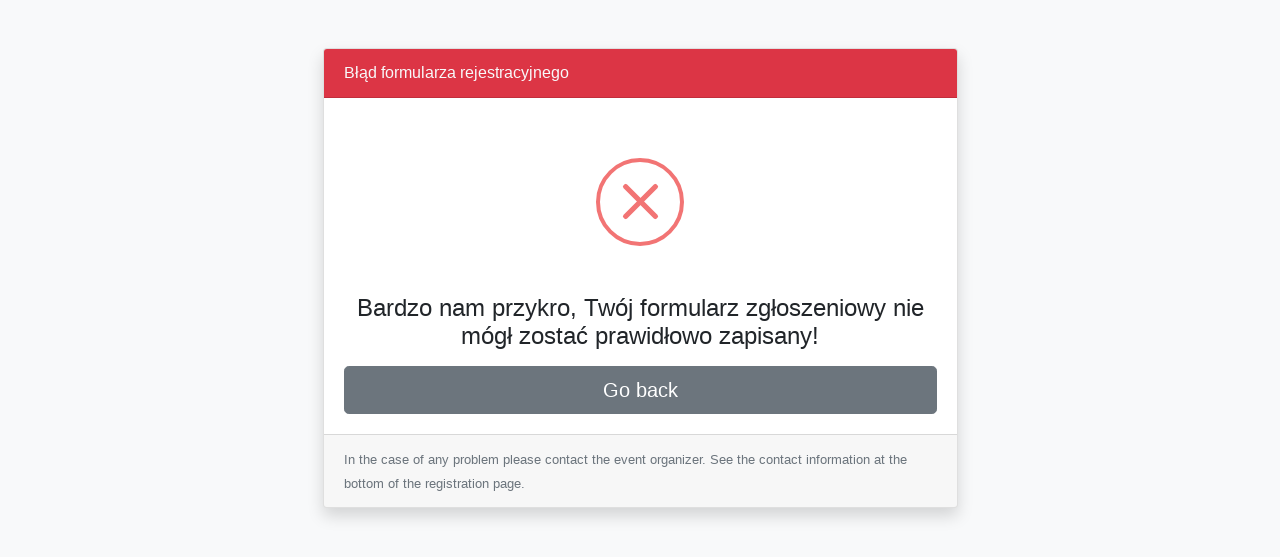

--- FILE ---
content_type: text/html; charset=UTF-8
request_url: http://ztz2022.cors.systems/
body_size: 1345
content:
<!doctype html>
<html lang="en">
<head>
  <!-- Required meta tags -->
  <meta charset="utf-8">
  <meta name="viewport" content="width=device-width, initial-scale=1, shrink-to-fit=no">

  <link rel="stylesheet" href="/Media/DefaultBS4/app.css?160407aaa014" type="text/css" media="all">

  <title></title>

<!--  <link rel="stylesheet" href="https://cdnjs.cloudflare.com/ajax/libs/font-awesome/5.15.4/css/all.min.css" integrity="sha512-1ycn6IcaQQ40/MKBW2W4Rhis/DbILU74C1vSrLJxCq57o941Ym01SwNsOMqvEBFlcgUa6xLiPY/NS5R+E6ztJQ==" crossorigin="anonymous" referrerpolicy="no-referrer" />-->
</head>
<body class="bg-light">

<header class="">
  <div class="container">
    <div class="row">

      <div class="col-12">
              </div>

    </div>
  </div>
</header>

<div class="container">
  <div class="row justify-content-center">
    <div class="col-md-7">

      <div class="card shadow mt-sm-5 mt-2">
        <div class="card-header bg-danger  text-light">
                          Błąd formularza rejestracyjnego
                    </div>
        <div class="card-body bg-white">

          <div class="swal2-icon swal2-error swal2-icon-show mb-5" style="display: flex;">
            <span class="swal2-x-mark">
              <span class="swal2-x-mark-line-left"></span>
              <span class="swal2-x-mark-line-right"></span>
            </span>
          </div>

          <p class="h4 text-center">
            Bardzo nam przykro, Twój formularz zgłoszeniowy nie mógł zostać prawidłowo zapisany!
          </p>


          
          <div class="mt-3">

            <a class="btn btn-block btn-lg btn-secondary" href="#" onclick="history.go(-1)">Go back</a>            

          </div>

        </div>
        <div class="card-footer">
          <small class="text-muted">
                          In the case of any problem please contact the event organizer. See the contact information at the bottom of the registration page.
                      </small>
        </div>
      </div>

    </div>
  </div>
</div>



<footer class="">
  <div class="container">
    <div class="row">

      <div class="col-12">
              </div>

    </div>
  </div>
</footer>

<script src="https://cdn.jsdelivr.net/npm/jquery@3.5.1/dist/jquery.min.js" integrity="sha256-9/aliU8dGd2tb6OSsuzixeV4y/faTqgFtohetphbbj0=" crossorigin="anonymous"></script>
<!--<script src="https://cdn.jsdelivr.net/npm/jquery@3.5.1/dist/jquery.slim.min.js" integrity="sha384-DfXdz2htPH0lsSSs5nCTpuj/zy4C+OGpamoFVy38MVBnE+IbbVYUew+OrCXaRkfj" crossorigin="anonymous"></script>-->
<script src="https://cdn.jsdelivr.net/npm/bootstrap@4.6.1/dist/js/bootstrap.bundle.min.js" integrity="sha384-fQybjgWLrvvRgtW6bFlB7jaZrFsaBXjsOMm/tB9LTS58ONXgqbR9W8oWht/amnpF" crossorigin="anonymous"></script>
<script src="https://cdn.jsdelivr.net/npm/sweetalert2@10.16.8/dist/sweetalert2.min.js" integrity="sha256-tLchZ2xEztEJfVidMsMfC/I2uWK5QvMnGv85AfdYCTU=" crossorigin="anonymous"></script>

<script src="/Media/CommonBS4/form_translations.js?b5ed5ce5e793"></script>
<script src="/Media/CommonBS4/form_common.js?b5ed5ce5e793"></script>

</body>
</html>

--- FILE ---
content_type: application/javascript
request_url: http://ztz2022.cors.systems/Media/CommonBS4/form_translations.js?b5ed5ce5e793
body_size: 1791
content:
class Translator {
  constructor(translations) {
    this.dictionary = {};
    this.plurals = {};
    this.domain = undefined;

    if (translations) {
      this.loadTranslations(translations);
    }
  }

  loadTranslations(translations) {
    const domain = translations.domain || '';

    if (this.domain === undefined) {
      this.domain = domain;
    }

    if (this.dictionary[domain]) {
      mergeTranslations(this.dictionary[domain], translations.messages);
      return this;
    }

    if (translations.fn) {
      this.plurals[domain] = { fn: translations.fn };
    } else if (translations['plural-forms']) {
      const plural = translations['plural-forms'].split(';', 2);

      this.plurals[domain] = {
        count: parseInt(plural[0].replace('nplurals=', '')),
        code: plural[1].replace('plural=', 'return ') + ';'
      };
    }

    this.dictionary[domain] = translations.messages;

    return this;
  }

  defaultDomain(domain) {
    this.domain = domain;
    return this;
  }

  gettext(original, ...args) {
    return this.format(this.translate(undefined, undefined, original), ...args);
  }

  ngettext(original, plural, counter, ...args) {
    return this.format(this.translatePlural(undefined, undefined, original, plural, counter), ...args);
  }

  dngettext(domain, original, plural, counter, ...args) {
    return this.format(this.translatePlural(domain, undefined, original, plural, counter), ...args);
  }

  npgettext(context, original, plural, counter, ...args) {
    return this.format(this.translatePlural(undefined, context, original, plural, counter), ...args);
  }

  pgettext(context, original, ...args) {
    return this.format(this.translate(undefined, context, original), ...args);
  }

  dgettext(domain, original, ...args) {
    return this.format(this.translate(domain, undefined, original), ...args);
  }

  dpgettext(domain, context, original, ...args) {
    return this.format(this.translate(domain, context, original), ...args);
  }

  dnpgettext(domain, context, original, plural, counter, ...args) {
    return this.format(this.translatePlural(domain, context, original, plural, counter), ...args);
  }

  __(original, ...args) {
    return this.gettext(original, ...args);
  }

  n__(original, plural, value, ...args) {
    return this.ngettext(original, plural, value, ...args);
  }

  p__(context, original, ...args) {
    return this.pgettext(context, original, ...args);
  }

  d__(domain, original, ...args) {
    return this.dgettext(domain, original, ...args);
  }

  dp__(domain, context, original, ...args) {
    return this.dpgettext(domain, context, original, ...args);
  }

  np__(context, original, plural, value, ...args) {
    return this.npgettext(context, original, plural, value, ...args);
  }

  dnp__(domain, context, original, plural, value, ...args) {
    return this.dnpgettext(domain, context, original, plural, value, ...args);
  }

  format(text, ...args) {
    if (!args.length) {
      return text;
    }

    if (typeof args[0] === 'object') {
      Object.keys(args[0]).forEach(search => {
        text = text.replace(search, args[0][search]);
      });

      return text;
    }

    return text.replace(/(%[sd])/g, function(match) {
      if (!args.length) {
        return match;
      }

      switch (match) {
        case '%s':
          return args.shift();

        case '%d':
          return parseFloat(args.shift());
      }
    });
  }

  translate(domain, context, original) {
    const translation = this.getTranslation(domain, context, original);

    return translation && translation[0] ? translation[0] : original;
  }

  translatePlural(domain, context, original, plural, counter) {
    const translation = this.getTranslation(domain, context, original);
    const index = this.getPluralIndex(domain, counter);

    return translation && translation[index] ? translation[index] : index === 0 ? original : plural;
  }

  getTranslation(domain, context, original) {
    domain = domain || this.domain;
    context = context || '';

    if (
      !this.dictionary[domain] ||
      !this.dictionary[domain][context] ||
      !this.dictionary[domain][context][original]
    ) {
      return undefined;
    }

    const translation = this.dictionary[domain][context][original];

    return Array.isArray(translation) ? translation : [translation];
  }

  getPluralIndex(domain, value) {
    domain = domain || this.domain;

    if (!this.plurals[domain]) {
      return value == 1 ? 0 : 1;
    }

    if (!this.plurals[domain].fn) {
      this.plurals[domain].fn = new Function('n', this.plurals[domain].code);
    }

    return this.plurals[domain].fn.call(this, value) + 0;
  }
}

function mergeTranslations(translations, newTranslations) {
  for (let context in newTranslations) {
    if (!translations[context]) {
      translations[context] = newTranslations[context];
      continue;
    }

    for (let original in newTranslations[context]) {
      translations[context][original] = newTranslations[context][original];
    }
  }
}

window.StromaTranslations = {
  translator: undefined,
  locale: undefined,
  init(locale) {
    this.locale = locale;
    StromaTranslations.translator = new Translator();
    fetch(`/locales/${locale}.json`).then(resp =>
      resp.json().then(translations => StromaTranslations.translator.loadTranslations(translations))
    );
  },

  getLocale() {
    return this.locale ?? 'pl';
  },

  fixReplacements(replacements) {
    let fixedReplacements = {};
    Object.entries(replacements).forEach(([key, value]) => {
      fixedReplacements[`{${key}}`] = value;
    });
    const allowedHtmlTags = ['b', 'u', 's'];

    for (const tag of allowedHtmlTags) {
      fixedReplacements[`{${tag}}`] = `<${tag}>`
      fixedReplacements[`{/${tag}}`] = `</${tag}>`
    }

    return fixedReplacements;
  },

  __(original, args = {}) {
    const fixedReplacements = StromaTranslations.fixReplacements(args);
    return StromaTranslations.translator.__(original, fixedReplacements);
  },

  n__(original, plural = undefined, n = 0, args = {}) {
    if(!isNaN(plural)) {
      n = Number(plural);
      plural = original;
    }
    const fixedReplacements = StromaTranslations.fixReplacements({...args, ...{n}});
    return StromaTranslations.translator.n__(original, plural, n, fixedReplacements);
  },
  currency(float, dataOrCurrency) {
    const data = (typeof dataOrCurrency === 'string') ? {currency: dataOrCurrency} : dataOrCurrency;
    return parseFloat(float).toLocaleString(StromaTranslations.__('Currency_LANG'), {style: 'currency', currency: 'PLN', currencyDisplay: 'code', ...data})
  },
};

window.__ = StromaTranslations.__;
window.n__ = StromaTranslations.n__;

StromaTranslations.init(document.querySelector('html').getAttribute('lang'));

window.multilang__ = function(multilangField) {
  const lang = Registration.Lang;
  const locale = String(StromaTranslations.locale);

  const keysToLook = [
    locale,
    locale.toUpperCase(),
    `Lang${lang}`,
    `lang${lang}`
  ];

  if (typeof multilangField === 'object') {
    for (const key of keysToLook) {
      if (multilangField[key] !== undefined) {
        return multilangField[key];
      }
    }
    return null;
  }

  if (Array.isArray(multilangField)) {
    for (const key of keysToLook) {
      if (multilangField[key] !== undefined) {
        return multilangField[key];
      }
    }
    return null;
  }

  try {
    if (typeof multilangField === 'string' && JSON.parse(multilangField) !== null) {
      return multilang__(JSON.parse(multilangField));
    }
  } catch (e) {}

  if (typeof multilangField === 'string' || typeof multilangField === 'number') {
    return multilangField;
  }

  return null;
};

--- FILE ---
content_type: application/javascript; charset=utf-8
request_url: https://cdn.jsdelivr.net/npm/sweetalert2@10.16.8/dist/sweetalert2.min.js
body_size: 13707
content:
!function(t,e){"object"==typeof exports&&"undefined"!=typeof module?module.exports=e():"function"==typeof define&&define.amd?define(e):(t=t||self).Sweetalert2=e()}(this,function(){"use strict";function r(t){return(r="function"==typeof Symbol&&"symbol"==typeof Symbol.iterator?function(t){return typeof t}:function(t){return t&&"function"==typeof Symbol&&t.constructor===Symbol&&t!==Symbol.prototype?"symbol":typeof t})(t)}function a(t,e){if(!(t instanceof e))throw new TypeError("Cannot call a class as a function")}function o(t,e){for(var n=0;n<e.length;n++){var o=e[n];o.enumerable=o.enumerable||!1,o.configurable=!0,"value"in o&&(o.writable=!0),Object.defineProperty(t,o.key,o)}}function c(t,e,n){return e&&o(t.prototype,e),n&&o(t,n),t}function s(){return(s=Object.assign||function(t){for(var e=1;e<arguments.length;e++){var n,o=arguments[e];for(n in o)Object.prototype.hasOwnProperty.call(o,n)&&(t[n]=o[n])}return t}).apply(this,arguments)}function u(t){return(u=Object.setPrototypeOf?Object.getPrototypeOf:function(t){return t.__proto__||Object.getPrototypeOf(t)})(t)}function l(t,e){return(l=Object.setPrototypeOf||function(t,e){return t.__proto__=e,t})(t,e)}function d(){if("undefined"==typeof Reflect||!Reflect.construct)return!1;if(Reflect.construct.sham)return!1;if("function"==typeof Proxy)return!0;try{return Boolean.prototype.valueOf.call(Reflect.construct(Boolean,[],function(){})),!0}catch(t){return!1}}function i(t,e,n){return(i=d()?Reflect.construct:function(t,e,n){var o=[null];o.push.apply(o,e);o=new(Function.bind.apply(t,o));return n&&l(o,n.prototype),o}).apply(null,arguments)}function p(t,e){return!e||"object"!=typeof e&&"function"!=typeof e?function(t){if(void 0===t)throw new ReferenceError("this hasn't been initialised - super() hasn't been called");return t}(t):e}function f(t,e,n){return(f="undefined"!=typeof Reflect&&Reflect.get?Reflect.get:function(t,e,n){t=function(t,e){for(;!Object.prototype.hasOwnProperty.call(t,e)&&null!==(t=u(t)););return t}(t,e);if(t){e=Object.getOwnPropertyDescriptor(t,e);return e.get?e.get.call(n):e.value}})(t,e,n||t)}function m(t){return t.charAt(0).toUpperCase()+t.slice(1)}function h(t){return Array.prototype.slice.call(t)}function g(t,e){e='"'.concat(t,'" is deprecated and will be removed in the next major release. Please use "').concat(e,'" instead.'),-1===ct.indexOf(e)&&(ct.push(e),rt(e))}function b(t,e){"function"==typeof t&&t(e)}function v(t){return"function"==typeof t?t():t}function y(t){return t&&"function"==typeof t.toPromise}function w(t){return y(t)?t.toPromise():Promise.resolve(t)}function C(t){return t&&Promise.resolve(t)===t}function k(t){return t instanceof Element||"object"===r(t=t)&&t.jquery}function A(){return document.body.querySelector(".".concat(lt.container))}function e(t){var e=A();return e?e.querySelector(t):null}function t(t){return e(".".concat(t))}function x(){return t(lt.popup)}function B(){return t(lt.icon)}function P(){return t(lt.title)}function E(){return t(lt["html-container"])}function S(){return t(lt.image)}function n(){return t(lt["progress-steps"])}function O(){return t(lt["validation-message"])}function T(){return e(".".concat(lt.actions," .").concat(lt.confirm))}function L(){return e(".".concat(lt.actions," .").concat(lt.deny))}function j(){return e(".".concat(lt.loader))}function M(){return e(".".concat(lt.actions," .").concat(lt.cancel))}function D(){return t(lt.actions)}function I(){return t(lt.footer)}function q(){return t(lt["timer-progress-bar"])}function H(){return t(lt.close)}function V(){var t=h(x().querySelectorAll('[tabindex]:not([tabindex="-1"]):not([tabindex="0"])')).sort(function(t,e){return t=parseInt(t.getAttribute("tabindex")),(e=parseInt(e.getAttribute("tabindex")))<t?1:t<e?-1:0}),e=h(x().querySelectorAll('\n  a[href],\n  area[href],\n  input:not([disabled]),\n  select:not([disabled]),\n  textarea:not([disabled]),\n  button:not([disabled]),\n  iframe,\n  object,\n  embed,\n  [tabindex="0"],\n  [contenteditable],\n  audio[controls],\n  video[controls],\n  summary\n')).filter(function(t){return"-1"!==t.getAttribute("tabindex")});return function(t){for(var e=[],n=0;n<t.length;n++)-1===e.indexOf(t[n])&&e.push(t[n]);return e}(t.concat(e)).filter(function(t){return bt(t)})}function N(){return!pt()&&!document.body.classList.contains(lt["no-backdrop"])}function R(e,t){e.textContent="",t&&(t=(new DOMParser).parseFromString(t,"text/html"),h(t.querySelector("head").childNodes).forEach(function(t){e.appendChild(t)}),h(t.querySelector("body").childNodes).forEach(function(t){e.appendChild(t)}))}function F(t,e){if(e){for(var n=e.split(/\s+/),o=0;o<n.length;o++)if(!t.classList.contains(n[o]))return;return 1}}function U(t,e,n){var o,i;if(i=e,h((o=t).classList).forEach(function(t){-1===Object.values(lt).indexOf(t)&&-1===Object.values(dt).indexOf(t)&&-1===Object.values(i.showClass).indexOf(t)&&o.classList.remove(t)}),e.customClass&&e.customClass[n]){if("string"!=typeof e.customClass[n]&&!e.customClass[n].forEach)return rt("Invalid type of customClass.".concat(n,'! Expected string or iterable object, got "').concat(r(e.customClass[n]),'"'));mt(t,e.customClass[n])}}function _(t,e){if(!e)return null;switch(e){case"select":case"textarea":case"file":return gt(t,lt[e]);case"checkbox":return t.querySelector(".".concat(lt.checkbox," input"));case"radio":return t.querySelector(".".concat(lt.radio," input:checked"))||t.querySelector(".".concat(lt.radio," input:first-child"));case"range":return t.querySelector(".".concat(lt.range," input"));default:return gt(t,lt.input)}}function z(t){var e;t.focus(),"file"!==t.type&&(e=t.value,t.value="",t.value=e)}function W(t,e,n){t&&e&&(e="string"==typeof e?e.split(/\s+/).filter(Boolean):e).forEach(function(e){t.forEach?t.forEach(function(t){n?t.classList.add(e):t.classList.remove(e)}):n?t.classList.add(e):t.classList.remove(e)})}function K(t,e,n){(n=n==="".concat(parseInt(n))?parseInt(n):n)||0===parseInt(n)?t.style[e]="number"==typeof n?"".concat(n,"px"):n:t.style.removeProperty(e)}function Y(t){t.style.display=1<arguments.length&&void 0!==arguments[1]?arguments[1]:"flex"}function Z(t){t.style.display="none"}function J(t,e,n,o){(e=t.querySelector(e))&&(e.style[n]=o)}function $(t,e,n){e?Y(t,n):Z(t)}function X(t){return!!(t.scrollHeight>t.clientHeight)}function G(t){var e=window.getComputedStyle(t),t=parseFloat(e.getPropertyValue("animation-duration")||"0"),e=parseFloat(e.getPropertyValue("transition-duration")||"0");return 0<t||0<e}function Q(t){var e=1<arguments.length&&void 0!==arguments[1]&&arguments[1],n=q();bt(n)&&(e&&(n.style.transition="none",n.style.width="100%"),setTimeout(function(){n.style.transition="width ".concat(t/1e3,"s linear"),n.style.width="0%"},10))}function tt(){return"undefined"==typeof window||"undefined"==typeof document}function et(){Bn.isVisible()&&Bn.resetValidationMessage()}function nt(t,e){t instanceof HTMLElement?e.appendChild(t):"object"===r(t)?wt(t,e):t&&R(e,t)}function ot(t,e){var n=D(),o=j(),i=T(),r=L(),a=M();e.showConfirmButton||e.showDenyButton||e.showCancelButton||Z(n),U(n,e,"actions"),At(i,"confirm",e),At(r,"deny",e),At(a,"cancel",e),function(t,e,n,o){if(!o.buttonsStyling)return ht([t,e,n],lt.styled);mt([t,e,n],lt.styled),o.confirmButtonColor&&(t.style.backgroundColor=o.confirmButtonColor,mt(t,lt["default-outline"]));o.denyButtonColor&&(e.style.backgroundColor=o.denyButtonColor,mt(e,lt["default-outline"]));o.cancelButtonColor&&(n.style.backgroundColor=o.cancelButtonColor,mt(n,lt["default-outline"]))}(i,r,a,e),e.reverseButtons&&(n.insertBefore(a,o),n.insertBefore(r,o),n.insertBefore(i,o)),R(o,e.loaderHtml),U(o,e,"loader")}var it="SweetAlert2:",rt=function(t){console.warn("".concat(it," ").concat("object"===r(t)?t.join(" "):t))},at=function(t){console.error("".concat(it," ").concat(t))},ct=[],st=Object.freeze({cancel:"cancel",backdrop:"backdrop",close:"close",esc:"esc",timer:"timer"}),ut=function(t){var e,n={};for(e in t)n[t[e]]="swal2-"+t[e];return n},lt=ut(["container","shown","height-auto","iosfix","popup","modal","no-backdrop","no-transition","toast","toast-shown","show","hide","close","title","html-container","actions","confirm","deny","cancel","default-outline","footer","icon","icon-content","image","input","file","range","select","radio","checkbox","label","textarea","inputerror","input-label","validation-message","progress-steps","active-progress-step","progress-step","progress-step-line","loader","loading","styled","top","top-start","top-end","top-left","top-right","center","center-start","center-end","center-left","center-right","bottom","bottom-start","bottom-end","bottom-left","bottom-right","grow-row","grow-column","grow-fullscreen","rtl","timer-progress-bar","timer-progress-bar-container","scrollbar-measure","icon-success","icon-warning","icon-info","icon-question","icon-error"]),dt=ut(["success","warning","info","question","error"]),pt=function(){return document.body.classList.contains(lt["toast-shown"])},ft={previousBodyPadding:null},mt=function(t,e){W(t,e,!0)},ht=function(t,e){W(t,e,!1)},gt=function(t,e){for(var n=0;n<t.childNodes.length;n++)if(F(t.childNodes[n],e))return t.childNodes[n]},bt=function(t){return!(!t||!(t.offsetWidth||t.offsetHeight||t.getClientRects().length))},vt='\n <div aria-labelledby="'.concat(lt.title,'" aria-describedby="').concat(lt["html-container"],'" class="').concat(lt.popup,'" tabindex="-1">\n   <button type="button" class="').concat(lt.close,'"></button>\n   <ul class="').concat(lt["progress-steps"],'"></ul>\n   <div class="').concat(lt.icon,'"></div>\n   <img class="').concat(lt.image,'" />\n   <h2 class="').concat(lt.title,'" id="').concat(lt.title,'"></h2>\n   <div class="').concat(lt["html-container"],'"></div>\n   <input class="').concat(lt.input,'" />\n   <input type="file" class="').concat(lt.file,'" />\n   <div class="').concat(lt.range,'">\n     <input type="range" />\n     <output></output>\n   </div>\n   <select class="').concat(lt.select,'"></select>\n   <div class="').concat(lt.radio,'"></div>\n   <label for="').concat(lt.checkbox,'" class="').concat(lt.checkbox,'">\n     <input type="checkbox" />\n     <span class="').concat(lt.label,'"></span>\n   </label>\n   <textarea class="').concat(lt.textarea,'"></textarea>\n   <div class="').concat(lt["validation-message"],'" id="').concat(lt["validation-message"],'"></div>\n   <div class="').concat(lt.actions,'">\n     <div class="').concat(lt.loader,'"></div>\n     <button type="button" class="').concat(lt.confirm,'"></button>\n     <button type="button" class="').concat(lt.deny,'"></button>\n     <button type="button" class="').concat(lt.cancel,'"></button>\n   </div>\n   <div class="').concat(lt.footer,'"></div>\n   <div class="').concat(lt["timer-progress-bar-container"],'">\n     <div class="').concat(lt["timer-progress-bar"],'"></div>\n   </div>\n </div>\n').replace(/(^|\n)\s*/g,""),yt=function(t){var e,n,o,i,r,a=!!(i=A())&&(i.remove(),ht([document.documentElement,document.body],[lt["no-backdrop"],lt["toast-shown"],lt["has-column"]]),!0);tt()?at("SweetAlert2 requires document to initialize"):((r=document.createElement("div")).className=lt.container,a&&mt(r,lt["no-transition"]),R(r,vt),(i="string"==typeof(e=t.target)?document.querySelector(e):e).appendChild(r),a=t,(e=x()).setAttribute("role",a.toast?"alert":"dialog"),e.setAttribute("aria-live",a.toast?"polite":"assertive"),a.toast||e.setAttribute("aria-modal","true"),r=i,"rtl"===window.getComputedStyle(r).direction&&mt(A(),lt.rtl),t=x(),a=gt(t,lt.input),e=gt(t,lt.file),n=t.querySelector(".".concat(lt.range," input")),o=t.querySelector(".".concat(lt.range," output")),i=gt(t,lt.select),r=t.querySelector(".".concat(lt.checkbox," input")),t=gt(t,lt.textarea),a.oninput=et,e.onchange=et,i.onchange=et,r.onchange=et,t.oninput=et,n.oninput=function(){et(),o.value=n.value},n.onchange=function(){et(),n.nextSibling.value=n.value})},wt=function(t,e){t.jquery?Ct(e,t):R(e,t.toString())},Ct=function(t,e){if(t.textContent="",0 in e)for(var n=0;n in e;n++)t.appendChild(e[n].cloneNode(!0));else t.appendChild(e.cloneNode(!0))},kt=function(){if(tt())return!1;var t,e=document.createElement("div"),n={WebkitAnimation:"webkitAnimationEnd",OAnimation:"oAnimationEnd oanimationend",animation:"animationend"};for(t in n)if(Object.prototype.hasOwnProperty.call(n,t)&&void 0!==e.style[t])return n[t];return!1}();function At(t,e,n){$(t,n["show".concat(m(e),"Button")],"inline-block"),R(t,n["".concat(e,"ButtonText")]),t.setAttribute("aria-label",n["".concat(e,"ButtonAriaLabel")]),t.className=lt[e],U(t,n,"".concat(e,"Button")),mt(t,n["".concat(e,"ButtonClass")])}function xt(t,e){var n,o,i=A();i&&(o=i,"string"==typeof(n=e.backdrop)?o.style.background=n:n||mt([document.documentElement,document.body],lt["no-backdrop"]),!e.backdrop&&e.allowOutsideClick&&rt('"allowOutsideClick" parameter requires `backdrop` parameter to be set to `true`'),o=i,(n=e.position)in lt?mt(o,lt[n]):(rt('The "position" parameter is not valid, defaulting to "center"'),mt(o,lt.center)),n=i,!(o=e.grow)||"string"!=typeof o||(o="grow-".concat(o))in lt&&mt(n,lt[o]),U(i,e,"container"))}function Bt(t,e){t.placeholder&&!e.inputPlaceholder||(t.placeholder=e.inputPlaceholder)}function Pt(t,e,n){var o,i;n.inputLabel&&(t.id=lt.input,o=document.createElement("label"),i=lt["input-label"],o.setAttribute("for",t.id),o.className=i,mt(o,n.customClass.inputLabel),o.innerText=n.inputLabel,e.insertAdjacentElement("beforebegin",o))}var Et={promise:new WeakMap,innerParams:new WeakMap,domCache:new WeakMap},St=["input","file","range","select","radio","checkbox","textarea"],Ot=function(t){if(!Mt[t.input])return at('Unexpected type of input! Expected "text", "email", "password", "number", "tel", "select", "radio", "checkbox", "textarea", "file" or "url", got "'.concat(t.input,'"'));var e=jt(t.input),n=Mt[t.input](e,t);Y(n),setTimeout(function(){z(n)})},Tt=function(t,e){var n=_(x(),t);if(n)for(var o in!function(t){for(var e=0;e<t.attributes.length;e++){var n=t.attributes[e].name;-1===["type","value","style"].indexOf(n)&&t.removeAttribute(n)}}(n),e)n.setAttribute(o,e[o])},Lt=function(t){var e=jt(t.input);t.customClass&&mt(e,t.customClass.input)},jt=function(t){t=lt[t]||lt.input;return gt(x(),t)},Mt={};Mt.text=Mt.email=Mt.password=Mt.number=Mt.tel=Mt.url=function(t,e){return"string"==typeof e.inputValue||"number"==typeof e.inputValue?t.value=e.inputValue:C(e.inputValue)||rt('Unexpected type of inputValue! Expected "string", "number" or "Promise", got "'.concat(r(e.inputValue),'"')),Pt(t,t,e),Bt(t,e),t.type=e.input,t},Mt.file=function(t,e){return Pt(t,t,e),Bt(t,e),t},Mt.range=function(t,e){var n=t.querySelector("input"),o=t.querySelector("output");return n.value=e.inputValue,n.type=e.input,o.value=e.inputValue,Pt(n,t,e),t},Mt.select=function(t,e){var n;return t.textContent="",e.inputPlaceholder&&(n=document.createElement("option"),R(n,e.inputPlaceholder),n.value="",n.disabled=!0,n.selected=!0,t.appendChild(n)),Pt(t,t,e),t},Mt.radio=function(t){return t.textContent="",t},Mt.checkbox=function(t,e){var n=_(x(),"checkbox");n.value=1,n.id=lt.checkbox,n.checked=Boolean(e.inputValue);n=t.querySelector("span");return R(n,e.inputPlaceholder),t},Mt.textarea=function(e,t){e.value=t.inputValue,Bt(e,t),Pt(e,e,t);var n;return"MutationObserver"in window&&(n=parseInt(window.getComputedStyle(x()).width),new MutationObserver(function(){var t,t=e.offsetWidth+(t=e,parseInt(window.getComputedStyle(t).marginLeft)+parseInt(window.getComputedStyle(t).marginRight));x().style.width=n<t?"".concat(t,"px"):null}).observe(e,{attributes:!0,attributeFilter:["style"]})),e};function Dt(t,e){var o,i,r,n=E();U(n,e,"htmlContainer"),e.html?(nt(e.html,n),Y(n,"block")):e.text?(n.textContent=e.text,Y(n,"block")):Z(n),t=t,o=e,i=x(),t=Et.innerParams.get(t),r=!t||o.input!==t.input,St.forEach(function(t){var e=lt[t],n=gt(i,e);Tt(t,o.inputAttributes),n.className=e,r&&Z(n)}),o.input&&(r&&Ot(o),Lt(o))}function It(t,o){var i=n();if(!o.progressSteps||0===o.progressSteps.length)return Z(i),0;Y(i),i.textContent="",o.currentProgressStep>=o.progressSteps.length&&rt("Invalid currentProgressStep parameter, it should be less than progressSteps.length (currentProgressStep like JS arrays starts from 0)"),o.progressSteps.forEach(function(t,e){var n,t=(n=t,t=document.createElement("li"),mt(t,lt["progress-step"]),R(t,n),t);i.appendChild(t),e===o.currentProgressStep&&mt(t,lt["active-progress-step"]),e!==o.progressSteps.length-1&&(t=o,e=document.createElement("li"),mt(e,lt["progress-step-line"]),t.progressStepsDistance&&(e.style.width=t.progressStepsDistance),i.appendChild(e))})}function qt(t,e){var n,o,i;n=e,i=A(),o=x(),n.toast?(K(i,"width",n.width),o.style.width="100%",o.insertBefore(j(),B())):K(o,"width",n.width),K(o,"padding",n.padding),n.background&&(o.style.background=n.background),Z(O()),_t(o,n),xt(0,e),It(0,e),i=t,o=e,n=Et.innerParams.get(i),i=B(),n&&o.icon===n.icon?(Rt(i,o),Vt(i,o)):o.icon||o.iconHtml?o.icon&&-1===Object.keys(dt).indexOf(o.icon)?(at('Unknown icon! Expected "success", "error", "warning", "info" or "question", got "'.concat(o.icon,'"')),Z(i)):(Y(i),Rt(i,o),Vt(i,o),mt(i,o.showClass.icon)):Z(i),function(t){var e=S();if(!t.imageUrl)return Z(e);Y(e,""),e.setAttribute("src",t.imageUrl),e.setAttribute("alt",t.imageAlt),K(e,"width",t.imageWidth),K(e,"height",t.imageHeight),e.className=lt.image,U(e,t,"image")}(e),o=e,i=P(),$(i,o.title||o.titleText,"block"),o.title&&nt(o.title,i),o.titleText&&(i.innerText=o.titleText),U(i,o,"title"),i=e,o=H(),R(o,i.closeButtonHtml),U(o,i,"closeButton"),$(o,i.showCloseButton),o.setAttribute("aria-label",i.closeButtonAriaLabel),Dt(t,e),ot(0,e),i=e,t=I(),$(t,i.footer),i.footer&&nt(i.footer,t),U(t,i,"footer"),b(e.didRender,x())}function Ht(){return T()&&T().click()}var Vt=function(t,e){for(var n in dt)e.icon!==n&&ht(t,dt[n]);mt(t,dt[e.icon]),Ft(t,e),Nt(),U(t,e,"icon")},Nt=function(){for(var t=x(),e=window.getComputedStyle(t).getPropertyValue("background-color"),n=t.querySelectorAll("[class^=swal2-success-circular-line], .swal2-success-fix"),o=0;o<n.length;o++)n[o].style.backgroundColor=e},Rt=function(t,e){t.textContent="",e.iconHtml?R(t,Ut(e.iconHtml)):"success"===e.icon?R(t,'\n      <div class="swal2-success-circular-line-left"></div>\n      <span class="swal2-success-line-tip"></span> <span class="swal2-success-line-long"></span>\n      <div class="swal2-success-ring"></div> <div class="swal2-success-fix"></div>\n      <div class="swal2-success-circular-line-right"></div>\n    '):"error"===e.icon?R(t,'\n      <span class="swal2-x-mark">\n        <span class="swal2-x-mark-line-left"></span>\n        <span class="swal2-x-mark-line-right"></span>\n      </span>\n    '):R(t,Ut({question:"?",warning:"!",info:"i"}[e.icon]))},Ft=function(t,e){if(e.iconColor){t.style.color=e.iconColor,t.style.borderColor=e.iconColor;for(var n=0,o=[".swal2-success-line-tip",".swal2-success-line-long",".swal2-x-mark-line-left",".swal2-x-mark-line-right"];n<o.length;n++)J(t,o[n],"backgroundColor",e.iconColor);J(t,".swal2-success-ring","borderColor",e.iconColor)}},Ut=function(t){return'<div class="'.concat(lt["icon-content"],'">').concat(t,"</div>")},_t=function(t,e){t.className="".concat(lt.popup," ").concat(bt(t)?e.showClass.popup:""),e.toast?(mt([document.documentElement,document.body],lt["toast-shown"]),mt(t,lt.toast)):mt(t,lt.modal),U(t,e,"popup"),"string"==typeof e.customClass&&mt(t,e.customClass),e.icon&&mt(t,lt["icon-".concat(e.icon)])};function zt(t){(e=x())||Bn.fire();var e=x(),n=j();pt()?Z(B()):Zt(e,t),Y(n),e.setAttribute("data-loading",!0),e.setAttribute("aria-busy",!0),e.focus()}function Wt(o){return new Promise(function(t){if(!o)return t();var e=window.scrollX,n=window.scrollY;Jt.restoreFocusTimeout=setTimeout(function(){Jt.previousActiveElement&&Jt.previousActiveElement.focus?(Jt.previousActiveElement.focus(),Jt.previousActiveElement=null):document.body&&document.body.focus(),t()},100),window.scrollTo(e,n)})}function Kt(){if(Jt.timeout)return function(){var t=q(),e=parseInt(window.getComputedStyle(t).width);t.style.removeProperty("transition"),t.style.width="100%";var n=parseInt(window.getComputedStyle(t).width),n=parseInt(e/n*100);t.style.removeProperty("transition"),t.style.width="".concat(n,"%")}(),Jt.timeout.stop()}function Yt(){if(Jt.timeout){var t=Jt.timeout.start();return Q(t),t}}var Zt=function(t,e){var n=D(),o=j();!e&&bt(T())&&(e=T()),Y(n),e&&(Z(e),o.setAttribute("data-button-to-replace",e.className)),o.parentNode.insertBefore(o,e),mt([t,n],lt.loading)},Jt={},$t=!1,Xt={};function Gt(t){for(var e=t.target;e&&e!==document;e=e.parentNode)for(var n in Xt){var o=e.getAttribute(n);if(o)return void Xt[n].fire({template:o})}}function Qt(t){return Object.prototype.hasOwnProperty.call(ne,t)}function te(t){return ie[t]}function ee(t){for(var e in t)Qt(n=e)||rt('Unknown parameter "'.concat(n,'"')),t.toast&&(n=e,-1!==re.indexOf(n)&&rt('The parameter "'.concat(n,'" is incompatible with toasts'))),te(e=e)&&g(e,te(e));var n}var ne={title:"",titleText:"",text:"",html:"",footer:"",icon:void 0,iconColor:void 0,iconHtml:void 0,template:void 0,toast:!1,showClass:{popup:"swal2-show",backdrop:"swal2-backdrop-show",icon:"swal2-icon-show"},hideClass:{popup:"swal2-hide",backdrop:"swal2-backdrop-hide",icon:"swal2-icon-hide"},customClass:{},target:"body",backdrop:!0,heightAuto:!0,allowOutsideClick:!0,allowEscapeKey:!0,allowEnterKey:!0,stopKeydownPropagation:!0,keydownListenerCapture:!1,showConfirmButton:!0,showDenyButton:!1,showCancelButton:!1,preConfirm:void 0,preDeny:void 0,confirmButtonText:"OK",confirmButtonAriaLabel:"",confirmButtonColor:void 0,denyButtonText:"No",denyButtonAriaLabel:"",denyButtonColor:void 0,cancelButtonText:"Cancel",cancelButtonAriaLabel:"",cancelButtonColor:void 0,buttonsStyling:!0,reverseButtons:!1,focusConfirm:!0,focusDeny:!1,focusCancel:!1,returnFocus:!0,showCloseButton:!1,closeButtonHtml:"&times;",closeButtonAriaLabel:"Close this dialog",loaderHtml:"",showLoaderOnConfirm:!1,showLoaderOnDeny:!1,imageUrl:void 0,imageWidth:void 0,imageHeight:void 0,imageAlt:"",timer:void 0,timerProgressBar:!1,width:void 0,padding:void 0,background:void 0,input:void 0,inputPlaceholder:"",inputLabel:"",inputValue:"",inputOptions:{},inputAutoTrim:!0,inputAttributes:{},inputValidator:void 0,returnInputValueOnDeny:!1,validationMessage:void 0,grow:!1,position:"center",progressSteps:[],currentProgressStep:void 0,progressStepsDistance:void 0,willOpen:void 0,didOpen:void 0,didRender:void 0,willClose:void 0,didClose:void 0,didDestroy:void 0,scrollbarPadding:!0},oe=["allowEscapeKey","allowOutsideClick","background","buttonsStyling","cancelButtonAriaLabel","cancelButtonColor","cancelButtonText","closeButtonAriaLabel","closeButtonHtml","confirmButtonAriaLabel","confirmButtonColor","confirmButtonText","currentProgressStep","customClass","denyButtonAriaLabel","denyButtonColor","denyButtonText","didClose","didDestroy","footer","hideClass","html","icon","iconColor","iconHtml","imageAlt","imageHeight","imageUrl","imageWidth","progressSteps","returnFocus","reverseButtons","showCancelButton","showCloseButton","showConfirmButton","showDenyButton","text","title","titleText","willClose"],ie={},re=["allowOutsideClick","allowEnterKey","backdrop","focusConfirm","focusDeny","focusCancel","returnFocus","heightAuto","keydownListenerCapture"],ae=Object.freeze({isValidParameter:Qt,isUpdatableParameter:function(t){return-1!==oe.indexOf(t)},isDeprecatedParameter:te,argsToParams:function(n){var o={};return"object"!==r(n[0])||k(n[0])?["title","html","icon"].forEach(function(t,e){e=n[e];"string"==typeof e||k(e)?o[t]=e:void 0!==e&&at("Unexpected type of ".concat(t,'! Expected "string" or "Element", got ').concat(r(e)))}):s(o,n[0]),o},isVisible:function(){return bt(x())},clickConfirm:Ht,clickDeny:function(){return L()&&L().click()},clickCancel:function(){return M()&&M().click()},getContainer:A,getPopup:x,getTitle:P,getHtmlContainer:E,getImage:S,getIcon:B,getInputLabel:function(){return t(lt["input-label"])},getCloseButton:H,getActions:D,getConfirmButton:T,getDenyButton:L,getCancelButton:M,getLoader:j,getFooter:I,getTimerProgressBar:q,getFocusableElements:V,getValidationMessage:O,isLoading:function(){return x().hasAttribute("data-loading")},fire:function(){for(var t=arguments.length,e=new Array(t),n=0;n<t;n++)e[n]=arguments[n];return i(this,e)},mixin:function(r){return function(t){!function(t,e){if("function"!=typeof e&&null!==e)throw new TypeError("Super expression must either be null or a function");t.prototype=Object.create(e&&e.prototype,{constructor:{value:t,writable:!0,configurable:!0}}),e&&l(t,e)}(i,t);var n,o,e=(n=i,o=d(),function(){var t,e=u(n);return p(this,o?(t=u(this).constructor,Reflect.construct(e,arguments,t)):e.apply(this,arguments))});function i(){return a(this,i),e.apply(this,arguments)}return c(i,[{key:"_main",value:function(t,e){return f(u(i.prototype),"_main",this).call(this,t,s({},r,e))}}]),i}(this)},showLoading:zt,enableLoading:zt,getTimerLeft:function(){return Jt.timeout&&Jt.timeout.getTimerLeft()},stopTimer:Kt,resumeTimer:Yt,toggleTimer:function(){var t=Jt.timeout;return t&&(t.running?Kt:Yt)()},increaseTimer:function(t){if(Jt.timeout){t=Jt.timeout.increase(t);return Q(t,!0),t}},isTimerRunning:function(){return Jt.timeout&&Jt.timeout.isRunning()},bindClickHandler:function(){Xt[0<arguments.length&&void 0!==arguments[0]?arguments[0]:"data-swal-template"]=this,$t||(document.body.addEventListener("click",Gt),$t=!0)}});function ce(){var t,e=Et.innerParams.get(this);e&&(t=Et.domCache.get(this),Z(t.loader),pt()?e.icon&&Y(B()):se(t),ht([t.popup,t.actions],lt.loading),t.popup.removeAttribute("aria-busy"),t.popup.removeAttribute("data-loading"),t.confirmButton.disabled=!1,t.denyButton.disabled=!1,t.cancelButton.disabled=!1)}function se(t){var e=t.popup.getElementsByClassName(t.loader.getAttribute("data-button-to-replace"));e.length?Y(e[0],"inline-block"):bt(T())||bt(L())||bt(M())||Z(t.actions)}function ue(){null===ft.previousBodyPadding&&document.body.scrollHeight>window.innerHeight&&(ft.previousBodyPadding=parseInt(window.getComputedStyle(document.body).getPropertyValue("padding-right")),document.body.style.paddingRight="".concat(ft.previousBodyPadding+function(){var t=document.createElement("div");t.className=lt["scrollbar-measure"],document.body.appendChild(t);var e=t.getBoundingClientRect().width-t.clientWidth;return document.body.removeChild(t),e}(),"px"))}var le=function(){navigator.userAgent.match(/(CriOS|FxiOS|EdgiOS|YaBrowser|UCBrowser)/i)||x().scrollHeight>window.innerHeight-44&&(A().style.paddingBottom="".concat(44,"px"))},de=function(){var e,t=A();t.ontouchstart=function(t){e=pe(t)},t.ontouchmove=function(t){e&&(t.preventDefault(),t.stopPropagation())}},pe=function(t){var e=t.target,n=A();return!fe(t)&&!me(t)&&(e===n||!(X(n)||"INPUT"===e.tagName||X(E())&&E().contains(e)))},fe=function(t){return t.touches&&t.touches.length&&"stylus"===t.touches[0].touchType},me=function(t){return t.touches&&1<t.touches.length},he={swalPromiseResolve:new WeakMap};function ge(t,e,n,o){pt()?Ce(t,o):(Wt(n).then(function(){return Ce(t,o)}),Jt.keydownTarget.removeEventListener("keydown",Jt.keydownHandler,{capture:Jt.keydownListenerCapture}),Jt.keydownHandlerAdded=!1),e.parentNode&&e.remove(),N()&&(null!==ft.previousBodyPadding&&(document.body.style.paddingRight="".concat(ft.previousBodyPadding,"px"),ft.previousBodyPadding=null),F(document.body,lt.iosfix)&&(e=parseInt(document.body.style.top,10),ht(document.body,lt.iosfix),document.body.style.top="",document.body.scrollTop=-1*e),h(document.body.children).forEach(function(t){t.hasAttribute("data-previous-aria-hidden")?(t.setAttribute("aria-hidden",t.getAttribute("data-previous-aria-hidden")),t.removeAttribute("data-previous-aria-hidden")):t.removeAttribute("aria-hidden")})),ht([document.documentElement,document.body],[lt.shown,lt["height-auto"],lt["no-backdrop"],lt["toast-shown"]])}function be(t){var e,n,o,i=x();i&&(t=ve(t),(e=Et.innerParams.get(this))&&!F(i,e.hideClass.popup)&&(n=he.swalPromiseResolve.get(this),ht(i,e.showClass.popup),mt(i,e.hideClass.popup),o=A(),ht(o,e.showClass.backdrop),mt(o,e.hideClass.backdrop),ye(this,i,e),n(t)))}function ve(t){return void 0===t?{isConfirmed:!1,isDenied:!1,isDismissed:!0}:s({isConfirmed:!1,isDenied:!1,isDismissed:!1},t)}function ye(t,e,n){var o=A(),i=kt&&G(e);b(n.willClose,e),i?we(t,e,o,n.returnFocus,n.didClose):ge(t,o,n.returnFocus,n.didClose)}var we=function(t,e,n,o,i){Jt.swalCloseEventFinishedCallback=ge.bind(null,t,n,o,i),e.addEventListener(kt,function(t){t.target===e&&(Jt.swalCloseEventFinishedCallback(),delete Jt.swalCloseEventFinishedCallback)})},Ce=function(t,e){setTimeout(function(){b(e),t._destroy()})};function ke(t,e,n){var o=Et.domCache.get(t);e.forEach(function(t){o[t].disabled=n})}function Ae(t,e){if(!t)return!1;if("radio"===t.type)for(var n=t.parentNode.parentNode.querySelectorAll("input"),o=0;o<n.length;o++)n[o].disabled=e;else t.disabled=e}var xe=function(){function n(t,e){a(this,n),this.callback=t,this.remaining=e,this.running=!1,this.start()}return c(n,[{key:"start",value:function(){return this.running||(this.running=!0,this.started=new Date,this.id=setTimeout(this.callback,this.remaining)),this.remaining}},{key:"stop",value:function(){return this.running&&(this.running=!1,clearTimeout(this.id),this.remaining-=new Date-this.started),this.remaining}},{key:"increase",value:function(t){var e=this.running;return e&&this.stop(),this.remaining+=t,e&&this.start(),this.remaining}},{key:"getTimerLeft",value:function(){return this.running&&(this.stop(),this.start()),this.remaining}},{key:"isRunning",value:function(){return this.running}}]),n}(),Be={email:function(t,e){return/^[a-zA-Z0-9.+_-]+@[a-zA-Z0-9.-]+\.[a-zA-Z0-9-]{2,24}$/.test(t)?Promise.resolve():Promise.resolve(e||"Invalid email address")},url:function(t,e){return/^https?:\/\/(www\.)?[-a-zA-Z0-9@:%._+~#=]{1,256}\.[a-z]{2,63}\b([-a-zA-Z0-9@:%_+.~#?&/=]*)$/.test(t)?Promise.resolve():Promise.resolve(e||"Invalid URL")}};function Pe(t){var e,n;(e=t).inputValidator||Object.keys(Be).forEach(function(t){e.input===t&&(e.inputValidator=Be[t])}),t.showLoaderOnConfirm&&!t.preConfirm&&rt("showLoaderOnConfirm is set to true, but preConfirm is not defined.\nshowLoaderOnConfirm should be used together with preConfirm, see usage example:\nhttps://sweetalert2.github.io/#ajax-request"),(n=t).target&&("string"!=typeof n.target||document.querySelector(n.target))&&("string"==typeof n.target||n.target.appendChild)||(rt('Target parameter is not valid, defaulting to "body"'),n.target="body"),"string"==typeof t.title&&(t.title=t.title.split("\n").join("<br />")),yt(t)}function Ee(t){var e=A(),n=x();b(t.willOpen,n);var o=window.getComputedStyle(document.body).overflowY;Ue(e,n,t),setTimeout(function(){Re(e,n)},10),N()&&(Fe(e,t.scrollbarPadding,o),h(document.body.children).forEach(function(t){t===A()||t.contains(A())||(t.hasAttribute("aria-hidden")&&t.setAttribute("data-previous-aria-hidden",t.getAttribute("aria-hidden")),t.setAttribute("aria-hidden","true"))})),pt()||Jt.previousActiveElement||(Jt.previousActiveElement=document.activeElement),setTimeout(function(){return b(t.didOpen,n)}),ht(e,lt["no-transition"])}function Se(t){var e=x();t.target===e&&(t=A(),e.removeEventListener(kt,Se),t.style.overflowY="auto")}function Oe(t,e){t.closePopup({isConfirmed:!0,value:e})}function Te(t,e,n){var o=V();if(o.length)return(e+=n)===o.length?e=0:-1===e&&(e=o.length-1),o[e].focus();x().focus()}var Le=["swal-title","swal-html","swal-footer"],je=function(t){var n={};return h(t.querySelectorAll("swal-param")).forEach(function(t){Ne(t,["name","value"]);var e=t.getAttribute("name"),t=t.getAttribute("value");"boolean"==typeof ne[e]&&"false"===t&&(t=!1),"object"===r(ne[e])&&(t=JSON.parse(t)),n[e]=t}),n},Me=function(t){var n={};return h(t.querySelectorAll("swal-button")).forEach(function(t){Ne(t,["type","color","aria-label"]);var e=t.getAttribute("type");n["".concat(e,"ButtonText")]=t.innerHTML,n["show".concat(m(e),"Button")]=!0,t.hasAttribute("color")&&(n["".concat(e,"ButtonColor")]=t.getAttribute("color")),t.hasAttribute("aria-label")&&(n["".concat(e,"ButtonAriaLabel")]=t.getAttribute("aria-label"))}),n},De=function(t){var e={},t=t.querySelector("swal-image");return t&&(Ne(t,["src","width","height","alt"]),t.hasAttribute("src")&&(e.imageUrl=t.getAttribute("src")),t.hasAttribute("width")&&(e.imageWidth=t.getAttribute("width")),t.hasAttribute("height")&&(e.imageHeight=t.getAttribute("height")),t.hasAttribute("alt")&&(e.imageAlt=t.getAttribute("alt"))),e},Ie=function(t){var e={},t=t.querySelector("swal-icon");return t&&(Ne(t,["type","color"]),t.hasAttribute("type")&&(e.icon=t.getAttribute("type")),t.hasAttribute("color")&&(e.iconColor=t.getAttribute("color")),e.iconHtml=t.innerHTML),e},qe=function(t){var n={},e=t.querySelector("swal-input");e&&(Ne(e,["type","label","placeholder","value"]),n.input=e.getAttribute("type")||"text",e.hasAttribute("label")&&(n.inputLabel=e.getAttribute("label")),e.hasAttribute("placeholder")&&(n.inputPlaceholder=e.getAttribute("placeholder")),e.hasAttribute("value")&&(n.inputValue=e.getAttribute("value")));t=t.querySelectorAll("swal-input-option");return t.length&&(n.inputOptions={},h(t).forEach(function(t){Ne(t,["value"]);var e=t.getAttribute("value"),t=t.innerHTML;n.inputOptions[e]=t})),n},He=function(t,e){var n,o={};for(n in e){var i=e[n],r=t.querySelector(i);r&&(Ne(r,[]),o[i.replace(/^swal-/,"")]=r.innerHTML.trim())}return o},Ve=function(t){var e=Le.concat(["swal-param","swal-button","swal-image","swal-icon","swal-input","swal-input-option"]);h(t.children).forEach(function(t){t=t.tagName.toLowerCase();-1===e.indexOf(t)&&rt("Unrecognized element <".concat(t,">"))})},Ne=function(e,n){h(e.attributes).forEach(function(t){-1===n.indexOf(t.name)&&rt(['Unrecognized attribute "'.concat(t.name,'" on <').concat(e.tagName.toLowerCase(),">."),"".concat(n.length?"Allowed attributes are: ".concat(n.join(", ")):"To set the value, use HTML within the element.")])})},Re=function(t,e){kt&&G(e)?(t.style.overflowY="hidden",e.addEventListener(kt,Se)):t.style.overflowY="auto"},Fe=function(t,e,n){var o;(/iPad|iPhone|iPod/.test(navigator.userAgent)&&!window.MSStream||"MacIntel"===navigator.platform&&1<navigator.maxTouchPoints)&&!F(document.body,lt.iosfix)&&(o=document.body.scrollTop,document.body.style.top="".concat(-1*o,"px"),mt(document.body,lt.iosfix),de(),le()),e&&"hidden"!==n&&ue(),setTimeout(function(){t.scrollTop=0})},Ue=function(t,e,n){mt(t,n.showClass.backdrop),e.style.setProperty("opacity","0","important"),Y(e,"grid"),setTimeout(function(){mt(e,n.showClass.popup),e.style.removeProperty("opacity")},10),mt([document.documentElement,document.body],lt.shown),n.heightAuto&&n.backdrop&&!n.toast&&mt([document.documentElement,document.body],lt["height-auto"])},_e=function(t){return t.checked?1:0},ze=function(t){return t.checked?t.value:null},We=function(t){return t.files.length?null!==t.getAttribute("multiple")?t.files:t.files[0]:null},Ke=function(e,n){function o(t){return Ze[n.input](i,Je(t),n)}var i=x();y(n.inputOptions)||C(n.inputOptions)?(zt(T()),w(n.inputOptions).then(function(t){e.hideLoading(),o(t)})):"object"===r(n.inputOptions)?o(n.inputOptions):at("Unexpected type of inputOptions! Expected object, Map or Promise, got ".concat(r(n.inputOptions)))},Ye=function(e,n){var o=e.getInput();Z(o),w(n.inputValue).then(function(t){o.value="number"===n.input?parseFloat(t)||0:"".concat(t),Y(o),o.focus(),e.hideLoading()}).catch(function(t){at("Error in inputValue promise: ".concat(t)),o.value="",Y(o),o.focus(),e.hideLoading()})},Ze={select:function(t,e,i){function o(t,e,n){var o=document.createElement("option");o.value=n,R(o,e),o.selected=$e(n,i.inputValue),t.appendChild(o)}var r=gt(t,lt.select);e.forEach(function(t){var e,n=t[0],t=t[1];Array.isArray(t)?((e=document.createElement("optgroup")).label=n,e.disabled=!1,r.appendChild(e),t.forEach(function(t){return o(e,t[1],t[0])})):o(r,t,n)}),r.focus()},radio:function(t,e,i){var r=gt(t,lt.radio);e.forEach(function(t){var e=t[0],n=t[1],o=document.createElement("input"),t=document.createElement("label");o.type="radio",o.name=lt.radio,o.value=e,$e(e,i.inputValue)&&(o.checked=!0);e=document.createElement("span");R(e,n),e.className=lt.label,t.appendChild(o),t.appendChild(e),r.appendChild(t)});e=r.querySelectorAll("input");e.length&&e[0].focus()}},Je=function n(o){var i=[];return"undefined"!=typeof Map&&o instanceof Map?o.forEach(function(t,e){"object"===r(t)&&(t=n(t)),i.push([e,t])}):Object.keys(o).forEach(function(t){var e=o[t];"object"===r(e)&&(e=n(e)),i.push([t,e])}),i},$e=function(t,e){return e&&e.toString()===t.toString()},Xe=function(t,e,n){var o=function(t,e){var n=t.getInput();if(!n)return null;switch(e.input){case"checkbox":return _e(n);case"radio":return ze(n);case"file":return We(n);default:return e.inputAutoTrim?n.value.trim():n.value}}(t,e);e.inputValidator?Ge(t,e,o):t.getInput().checkValidity()?("deny"===n?Qe:tn)(t,e,o):(t.enableButtons(),t.showValidationMessage(e.validationMessage))},Ge=function(e,n,o){e.disableInput(),Promise.resolve().then(function(){return w(n.inputValidator(o,n.validationMessage))}).then(function(t){e.enableButtons(),e.enableInput(),t?e.showValidationMessage(t):tn(e,n,o)})},Qe=function(e,t,n){t.showLoaderOnDeny&&zt(L()),t.preDeny?Promise.resolve().then(function(){return w(t.preDeny(n,t.validationMessage))}).then(function(t){!1===t?e.hideLoading():e.closePopup({isDenied:!0,value:void 0===t?n:t})}):e.closePopup({isDenied:!0,value:n})},tn=function(e,t,n){t.showLoaderOnConfirm&&zt(),t.preConfirm?(e.resetValidationMessage(),Promise.resolve().then(function(){return w(t.preConfirm(n,t.validationMessage))}).then(function(t){bt(O())||!1===t?e.hideLoading():Oe(e,void 0===t?n:t)})):Oe(e,n)},en=["ArrowRight","ArrowDown"],nn=["ArrowLeft","ArrowUp"],on=function(t,e,n){var o=Et.innerParams.get(t);o&&(o.stopKeydownPropagation&&e.stopPropagation(),"Enter"===e.key?rn(t,e,o):"Tab"===e.key?an(e,o):-1!==[].concat(en,nn).indexOf(e.key)?cn(e.key):"Escape"===e.key&&sn(e,o,n))},rn=function(t,e,n){e.isComposing||e.target&&t.getInput()&&e.target.outerHTML===t.getInput().outerHTML&&-1===["textarea","file"].indexOf(n.input)&&(Ht(),e.preventDefault())},an=function(t,e){for(var n=t.target,o=V(),i=-1,r=0;r<o.length;r++)if(n===o[r]){i=r;break}t.shiftKey?Te(0,i,-1):Te(0,i,1),t.stopPropagation(),t.preventDefault()},cn=function(t){-1!==[T(),L(),M()].indexOf(document.activeElement)&&(t=-1!==en.indexOf(t)?"nextElementSibling":"previousElementSibling",(t=document.activeElement[t])&&t.focus())},sn=function(t,e,n){v(e.allowEscapeKey)&&(t.preventDefault(),n(st.esc))},un=function(e,t,n){t.popup.onclick=function(){var t=Et.innerParams.get(e);t.showConfirmButton||t.showDenyButton||t.showCancelButton||t.showCloseButton||t.timer||t.input||n(st.close)}},ln=!1,dn=function(e){e.popup.onmousedown=function(){e.container.onmouseup=function(t){e.container.onmouseup=void 0,t.target===e.container&&(ln=!0)}}},pn=function(e){e.container.onmousedown=function(){e.popup.onmouseup=function(t){e.popup.onmouseup=void 0,t.target!==e.popup&&!e.popup.contains(t.target)||(ln=!0)}}},fn=function(n,o,i){o.container.onclick=function(t){var e=Et.innerParams.get(n);ln?ln=!1:t.target===o.container&&v(e.allowOutsideClick)&&i(st.backdrop)}};function mn(t,e){var n=function(t){t="string"==typeof t.template?document.querySelector(t.template):t.template;if(!t)return{};t=t.content;return Ve(t),s(je(t),Me(t),De(t),Ie(t),qe(t),He(t,Le))}(t);return(t=s({},ne,e,n,t)).showClass=s({},ne.showClass,t.showClass),t.hideClass=s({},ne.hideClass,t.hideClass),t}function hn(a,c,s){return new Promise(function(t){function e(t){a.closePopup({isDismissed:!0,dismiss:t})}var n,o,i,r;he.swalPromiseResolve.set(a,t),c.confirmButton.onclick=function(){return e=s,(t=a).disableButtons(),void(e.input?Xe(t,e,"confirm"):tn(t,e,!0));var t,e},c.denyButton.onclick=function(){return e=s,(t=a).disableButtons(),void(e.returnInputValueOnDeny?Xe(t,e,"deny"):Qe(t,e,!1));var t,e},c.cancelButton.onclick=function(){return t=e,a.disableButtons(),void t(st.cancel);var t},c.closeButton.onclick=function(){return e(st.close)},n=a,r=c,t=e,Et.innerParams.get(n).toast?un(n,r,t):(dn(r),pn(r),fn(n,r,t)),o=a,r=s,i=e,(t=Jt).keydownTarget&&t.keydownHandlerAdded&&(t.keydownTarget.removeEventListener("keydown",t.keydownHandler,{capture:t.keydownListenerCapture}),t.keydownHandlerAdded=!1),r.toast||(t.keydownHandler=function(t){return on(o,t,i)},t.keydownTarget=r.keydownListenerCapture?window:x(),t.keydownListenerCapture=r.keydownListenerCapture,t.keydownTarget.addEventListener("keydown",t.keydownHandler,{capture:t.keydownListenerCapture}),t.keydownHandlerAdded=!0),r=a,"select"===(t=s).input||"radio"===t.input?Ke(r,t):-1!==["text","email","number","tel","textarea"].indexOf(t.input)&&(y(t.inputValue)||C(t.inputValue))&&Ye(r,t),Ee(s),bn(Jt,s,e),vn(c,s),setTimeout(function(){c.container.scrollTop=0})})}function gn(t){var e={popup:x(),container:A(),actions:D(),confirmButton:T(),denyButton:L(),cancelButton:M(),loader:j(),closeButton:H(),validationMessage:O(),progressSteps:n()};return Et.domCache.set(t,e),e}var bn=function(t,e,n){var o=q();Z(o),e.timer&&(t.timeout=new xe(function(){n("timer"),delete t.timeout},e.timer),e.timerProgressBar&&(Y(o),setTimeout(function(){t.timeout&&t.timeout.running&&Q(e.timer)})))},vn=function(t,e){if(!e.toast)return v(e.allowEnterKey)?void(yn(t,e)||Te(0,-1,1)):wn()},yn=function(t,e){return e.focusDeny&&bt(t.denyButton)?(t.denyButton.focus(),!0):e.focusCancel&&bt(t.cancelButton)?(t.cancelButton.focus(),!0):!(!e.focusConfirm||!bt(t.confirmButton))&&(t.confirmButton.focus(),!0)},wn=function(){document.activeElement&&b(document.activeElement.blur)};function Cn(t){delete t.params,delete Jt.keydownHandler,delete Jt.keydownTarget,An(Et),An(he)}var kn,An=function(t){for(var e in t)t[e]=new WeakMap},ut=Object.freeze({hideLoading:ce,disableLoading:ce,getInput:function(t){var e=Et.innerParams.get(t||this);return(t=Et.domCache.get(t||this))?_(t.popup,e.input):null},close:be,closePopup:be,closeModal:be,closeToast:be,enableButtons:function(){ke(this,["confirmButton","denyButton","cancelButton"],!1)},disableButtons:function(){ke(this,["confirmButton","denyButton","cancelButton"],!0)},enableInput:function(){return Ae(this.getInput(),!1)},disableInput:function(){return Ae(this.getInput(),!0)},showValidationMessage:function(t){var e=Et.domCache.get(this),n=Et.innerParams.get(this);R(e.validationMessage,t),e.validationMessage.className=lt["validation-message"],n.customClass&&n.customClass.validationMessage&&mt(e.validationMessage,n.customClass.validationMessage),Y(e.validationMessage),(e=this.getInput())&&(e.setAttribute("aria-invalid",!0),e.setAttribute("aria-describedBy",lt["validation-message"]),z(e),mt(e,lt.inputerror))},resetValidationMessage:function(){var t=Et.domCache.get(this);t.validationMessage&&Z(t.validationMessage),(t=this.getInput())&&(t.removeAttribute("aria-invalid"),t.removeAttribute("aria-describedBy"),ht(t,lt.inputerror))},getProgressSteps:function(){return Et.domCache.get(this).progressSteps},_main:function(t){var e=1<arguments.length&&void 0!==arguments[1]?arguments[1]:{};return ee(s({},e,t)),Jt.currentInstance&&Jt.currentInstance._destroy(),Jt.currentInstance=this,Pe(t=mn(t,e)),Object.freeze(t),Jt.timeout&&(Jt.timeout.stop(),delete Jt.timeout),clearTimeout(Jt.restoreFocusTimeout),e=gn(this),qt(this,t),Et.innerParams.set(this,t),hn(this,e,t)},update:function(e){var t=x(),n=Et.innerParams.get(this);if(!t||F(t,n.hideClass.popup))return rt("You're trying to update the closed or closing popup, that won't work. Use the update() method in preConfirm parameter or show a new popup.");var o={};Object.keys(e).forEach(function(t){Bn.isUpdatableParameter(t)?o[t]=e[t]:rt('Invalid parameter to update: "'.concat(t,'". Updatable params are listed here: https://github.com/sweetalert2/sweetalert2/blob/master/src/utils/params.js\n\nIf you think this parameter should be updatable, request it here: https://github.com/sweetalert2/sweetalert2/issues/new?template=02_feature_request.md'))}),n=s({},n,o),qt(this,n),Et.innerParams.set(this,n),Object.defineProperties(this,{params:{value:s({},this.params,e),writable:!1,enumerable:!0}})},_destroy:function(){var t=Et.domCache.get(this),e=Et.innerParams.get(this);e&&(t.popup&&Jt.swalCloseEventFinishedCallback&&(Jt.swalCloseEventFinishedCallback(),delete Jt.swalCloseEventFinishedCallback),Jt.deferDisposalTimer&&(clearTimeout(Jt.deferDisposalTimer),delete Jt.deferDisposalTimer),b(e.didDestroy),Cn(this))}}),xn=function(){function i(){if(a(this,i),"undefined"!=typeof window){"undefined"==typeof Promise&&at("This package requires a Promise library, please include a shim to enable it in this browser (See: https://github.com/sweetalert2/sweetalert2/wiki/Migration-from-SweetAlert-to-SweetAlert2#1-ie-support)"),kn=this;for(var t=arguments.length,e=new Array(t),n=0;n<t;n++)e[n]=arguments[n];var o=Object.freeze(this.constructor.argsToParams(e));Object.defineProperties(this,{params:{value:o,writable:!1,enumerable:!0,configurable:!0}});o=this._main(this.params);Et.promise.set(this,o)}}return c(i,[{key:"then",value:function(t){return Et.promise.get(this).then(t)}},{key:"finally",value:function(t){return Et.promise.get(this).finally(t)}}]),i}();s(xn.prototype,ut),s(xn,ae),Object.keys(ut).forEach(function(t){xn[t]=function(){if(kn)return kn[t].apply(kn,arguments)}}),xn.DismissReason=st,xn.version="10.16.8";var Bn=xn;return Bn.default=Bn}),void 0!==this&&this.Sweetalert2&&(this.swal=this.sweetAlert=this.Swal=this.SweetAlert=this.Sweetalert2);

--- FILE ---
content_type: application/javascript
request_url: http://ztz2022.cors.systems/Media/CommonBS4/form_common.js?b5ed5ce5e793
body_size: 10237
content:


window.lang_choice = function(lang1, lang2 = null) {
  return (Number(Registration.Lang) === 1) ? lang1 : (lang2 ?? lang1);
};

window.multilang_field = val => {
  return multilang__(val)
  // const isJson = string => {
  //   try {
  //     return JSON.parse(string) != string;
  //   } catch (e) { return false }
  // };
  //
  // if(typeof val === 'object' && !Array.isArray(val)) {
  //   return (Number(Registration.Lang) === 1) ?
  //     (val.Lang1 ?? val.lang1 ?? null) :
  //     (val.Lang2 ?? val.lang2 ?? val.Lang1 ?? val.lang1 ?? null)
  // }
  // if(typeof val === 'string' || typeof val === 'number') {
  //   return (isJson(val)) ? multilang_field(JSON.parse(val)) : val;
  // }
  //
  // return null;
};

const FormAppBS4 = {
  _API_ENDPOINT:  '/api.php',
  _ajaxRequestPending: false,

  _wizardCurrentPage: 1,
  _wizardMaxPage: 1,
  _wizardIsBlocked: false,
  _wizardFieldsValidated: new Map(),

  _wizardDisableNextButtonIfInvalid: true,

  _formFieldValidators: new Map(),


  _form: $('[data-registration-form]'),

  init() {
    FormAppBS4.initSummaryElements();
    FormAppBS4.bindHashChangeEvent();
    FormAppBS4.prepareRequiredCheckbox();
    FormAppBS4.setupForm();
    FormAppBS4.bindOtherField();
    FormAppBS4.prepareWizard();
    FormAppBS4.prepareCustomProductDeck();
    FormAppBS4.prepareMemberSelector();
    FormAppBS4.prepareCoursesList();
    FormAppBS4.prepareSelectedCourse();
    FormAppBS4.prepareFloatingHint();
    FormAppBS4.prepareGUSButton();
    FormAppBS4.addFieldValidators();
    FormAppBS4.bindSelectAllAgreeButton();
    FormAppBS4.prepareChildRegistrationField();



    FormAppBS4.trigger('HashChange', { hash: this.getCurrentHash() });
  },

  fetchFromApi(action, data = {}, headers = {}) {
    const $form = $('[data-registration-form]')
    return fetch(FormAppBS4._API_ENDPOINT, {
      method: 'POST',
      headers: {
        'x-api-action': action,
        'X-REGISTRATION-GUID': $('[name="RegistrationGUID"]', $form).val(),
        'X-USER-SESSION-GUID': $('#editmode_usersession', $form).val(),
        'X-REGISTRATION-FORM-GUID': $('#editmode_form', $form).val(),
        'X-SHOP-GUID': $('#editmode_shop', $form).val(),
        'Accept': 'application/json',
        'Content-Type': 'application/x-www-form-urlencoded; charset=UTF-8',
        ...headers
      },
      body: (new URLSearchParams(data)).toString(),

    });
  },

  async fetchFromApiAsJson(action, data = {}, headers = {}) {
    return (await this.fetchFromApi(action, data, headers)).json();
  },

  getCurrentHash() {
    const getHash = () => {
      const hash = window.location.hash.slice(2)

      if(_.endsWith(hash, ');')) {
        return hash.slice(0, -2)
      }
      return hash;
    };

    return (hash => (!hash.includes('=')) ? {} : hash.split('&').reduce((acc, item) => {
      const parts = item.split('=');
      acc[decodeURIComponent(parts[0])] = decodeURIComponent(parts[1]);
      return acc;
    }, {}))(getHash()) || {};
  },

  mergeHash(obj, triggerEvent = false) {
    this.changeHash({...this.getCurrentHash(), ...obj}, triggerEvent);
  },

  changeHash(obj, triggerEvent = false) {
    const unparseHash = obj => Object.keys(obj).reduce((acc, i) => {
      return `${acc}${encodeURIComponent(i)}=${encodeURIComponent(obj[i])}&`;
    }, '#!').slice(0,-1);

    if(!triggerEvent) {
      history.replaceState(null, null, `${document.location.pathname}${window.location.search}${unparseHash(obj)}`);
    } else {
      window.location.hash = unparseHash(obj);
    }

  },

  bindHashChangeEvent(){
    window.addEventListener('hashchange', () => FormAppBS4.trigger('HashChange', { hash: this.getCurrentHash() } ))
  },

  prepareChildRegistrationField() {

    $('[data-child-registration-form-container]').each(function() {
      const $container = $(this);
      const $template = $('.cors-child-registration-template', $container).detach().removeClass('cors-child-registration-template')
      const $addButton = $('[data-act-add]', $container)

      $('.form-group.cors-form-wizard', $template).addClass('active')

      $container.on('click', '[data-act-delete]', async function(){
        const $btn = $(this);
        const $childRegistration = $btn.closest('[data-child-registration]')

        $childRegistration.addClass('cors-child-registration-pending-delete')

        const { isConfirmed } = await Swal.fire({
          icon: 'question',
          title: lang_choice('Usunąć?', 'Delete row?'),
          showCancelButton: true,
          confirmButtonText: lang_choice('Usuń', 'Delete'),
          cancelButtonText: lang_choice('Anuluj', 'Cancel'),
        });

        $childRegistration.removeClass('cors-child-registration-pending-delete')

        if(isConfirmed) {
          $childRegistration.remove()
        }
      });

      $addButton.on('click', function() {
        const $row = $template.clone()

        $('.form-group', $row).each(function() {
          const randomId = (Math.random() * Date.now()).toString(36).substring(0,8)

          $('input', $(this)).attr('id', randomId)
          $('label', $(this)).attr('for', randomId)
        })

        $addButton.before($row)

      })


    });
  },

  prepareFloatingHint() {
    $('[data-feedback-floating-id]', FormAppBS4._form).on('focus.floating-hint', function(){
      $(`#${$(this).data('feedbackFloatingId')}`).addClass('show');
    }).on('blur.floating-hint', function(){
      $(`#${$(this).data('feedbackFloatingId')}`).removeClass('show');
    });
  },

  performRequiredCheckboxCheck($parent = undefined) {
    $('[data-required-checkbox-group] input[type="checkbox"]', $parent).each(function(){
      if($(this).closest('.form-group.row').hasClass('d-none')) return;
      if($('input[type="checkbox"]:checked', $(this).closest('[data-required-checkbox-group]')).length > 0) {
        $('input[type="checkbox"]', $(this).closest('[data-required-checkbox-group]')).removeAttr('required');
      } else {
        $('input[type="checkbox"]', $(this).closest('[data-required-checkbox-group]')).attr('required', 'required');
      }
    });
  },

  prepareRequiredCheckbox() {
    $('[data-required-checkbox-group] input[type="checkbox"]').on('change', function(){
      FormAppBS4.performRequiredCheckboxCheck();
    });
  },

  bindSelectAllAgreeButton() {
    $('[data-select-all-agree]', FormAppBS4._form).on('click', function() {
      let container = $(this).parent();
      $('input[type="checkbox"]', container).each(function(){
        $(this).prop('checked', 1);
      });
    });
  },

  addFieldValidators() {
    this.addFieldValidator(this.getFieldGUID($('[data-invoice-vat-number]', this._form)), function($field, pure){
      let $countryField = $('[data-invoice-country-list]', FormAppBS4._form);

      if(Number($countryField.val()) !== 170) {
        return true;
      }

      let nipRegexp = /^[0-9]{10}$/;
      if(!nipRegexp.test($field.val())) {
        if(!pure) {
          FormAppBS4.fieldHasError($field, 'Niewłaściwy format NIP. Wymagane: 10 cyfr');
        }
        return false;
      }

      let weight = [6, 5, 7, 2, 3, 4, 5, 6, 7];
      let sum = 0;
      let controlNumber = parseInt($field.val().substring(9, 10));
      let weightCount = weight.length;
      for (let i = 0; i < weightCount; i++) {
        sum += (parseInt($field.val().slice(i, i+1)) * weight[i]);
      }

      if(sum % 11 !== controlNumber) {
        if(!pure) {
          FormAppBS4.fieldHasError($field, 'Nieprawidłowy NIP');
        }
        return false;
      }

      return true;
    });
    this.addFieldValidator(this.getFieldGUID($('[data-invoice-country-list]', this._form)), function($field, pure){

      if(Number($field.val()) !== 170) {
        $('[data-invoice-get-gus]').attr('disabled', 'disabled').addClass('disabled');
        return true;
      }
      $('[data-invoice-vat-number]', FormAppBS4._form).trigger('change');

      return true;
    });
    this.addFieldValidator(this.getFieldGUID($('[data-system-email]', this._form)), function($field, pure){

      let emailRegexp = /^\w+([\.+-]?\w+)*@\w+([\.-]?\w+)*(\.\w{2,8})+$/;
      if(!emailRegexp.test($field.val())) {
        if(!pure) {
          FormAppBS4.fieldHasError($field, __('validator.invalid_email'));
        }
        return false;
      }

      return true;
    });
  },

  prepareGUSButton() {
    let $gusButton = $('[data-invoice-get-gus]', FormAppBS4._form);

    if($gusButton.length === 0) {
      return;
    }


    let $invoiceVatNumber = $('[data-invoice-vat-number]', FormAppBS4._form);
    let $invoiceCompanyName = $('[data-invoice-company-name]', FormAppBS4._form);
    if ($invoiceCompanyName.length === 0) {
      $invoiceCompanyName = $('[data-system-company-name]', FormAppBS4._form);
    }
    let $invoiceAddress = $('[data-invoice-address]', FormAppBS4._form);
    let $invoicePostcode = $('[data-invoice-postcode]', FormAppBS4._form);
    let $invoiceCity = $('[data-invoice-city]', FormAppBS4._form);

    $invoiceVatNumber.on('change', async function(){
      if(await FormAppBS4.validateField($(this), false, true)) {
        $gusButton.removeAttr('disabled').removeClass('disabled');
      } else {
        $gusButton.attr('disabled', 'disabled').addClass('disabled');
      }
    })

    $gusButton.on('click', function() {
      FormAppBS4.blockWizard(true);
      $gusButton.attr('disabled', 'disabled');

      $.ajax({
        url: FormAppBS4._API_ENDPOINT,
        headers: {
          'x-api-action': '/registrationform/gus/getinfo/',
          'X-USER-SESSION-GUID': $('#editmode_usersession').val(),
          'X-REGISTRATION-FORM-GUID': $('#editmode_form').val(),
          'X-SHOP-GUID': $('#editmode_shop').val()
        },
        method: 'POST',
        dataType: 'json',
        data: {
          RegistrationGUID: $('input[name="RegistrationGUID"]').val(),
          nip: $invoiceVatNumber.val(),
        },
        async: true
      }).done(function(data){
        if(data.length == 0) {
          Swal.fire({
            icon: 'error',
            title: 'Oops...',
            text: 'Błąd pobierania danych z GUS. Spróbuj ponownie później',
            });
        }
        if(data.CompanyData?.length == 0) {
          FormAppBS4.fieldHasError($invoiceVatNumber, lang_choice("Nie znaleziono podanej firmy w GUS lub błąd odpowiedzi z serwisu", "Company data not found in GUS service or service not responding"));
        } else {
          $invoiceCompanyName.val(data.CompanyData.InvoiceCompanyName);
          $invoiceAddress.val(data.CompanyData.InvoiceAddress);
          $invoicePostcode.val(data.CompanyData.InvoicePostCode);
          $invoiceCity.val(data.CompanyData.InvoiceCity);
        }

        FormAppBS4.blockWizard(false);

      }).fail(() => FormAppBS4.blockWizard(false)).always(() => $gusButton.removeAttr('disabled'));

    });


  },

  addFieldValidator(fieldGuid, validator) {
    let validatorArray = this._formFieldValidators.get(fieldGuid) || [];
    validatorArray.push(validator);
    this._formFieldValidators.set(fieldGuid, validatorArray);
  },

  addFieldValidatorByName(fieldName, validator) {
    const fieldGuid = FormAppBS4.getFieldGUIDByName(fieldName)

    if(fieldGuid) {
      FormAppBS4.addFieldValidator(fieldGuid, validator);
    }
  },

  getFieldGUIDByName(fieldName) {
    return FormAppBS4.getRowFieldGUID($(`[data-property-name="${fieldName}"]`))
  },

  cloneFieldValidators(cloneFromGuid, cloneToGuid) {
    let validatorArray = this._formFieldValidators.get(cloneFromGuid) || [];
    this._formFieldValidators.set(cloneToGuid, validatorArray);
  },

  clearFieldValidators(fieldGuid) {
    this._formFieldValidators.set(fieldGuid, []);
  },

  hideGroup(groupName, headerOnly = false) {
    const element = (headerOnly) ? $(`[data-group-title="${groupName}"][data-group-title-header]`) : $(`[data-group-title="${groupName}"]`);
    element.each(function(){
      const guid = FormAppBS4.getRowFieldGUID($(this));
      if(guid) {
        FormAppBS4.hideField(guid)
      } else {
        $(this).addClass('d-none');
      }
    });
  },
  showGroup(groupName, headerOnly = false) {
    const element = (headerOnly) ? $(`[data-group-title="${groupName}"][data-group-title-header]`) : $(`[data-group-title="${groupName}"]`);
    element.each(function(){
      const guid = FormAppBS4.getRowFieldGUID($(this));
      if(guid) {
        FormAppBS4.showField(guid)
      } else {
        $(this).removeClass('d-none');
      }
    });
  },
  hideField(guid) {
    let $field = FormAppBS4.getFieldByGUID(guid, true);
    let $row = $field.closest('.form-group.row');
    if(!$row.length) {
      $row = $(`[data-field-guid="${guid}"]`)
    }
    $('[required]', $row).removeAttr('required').attr('data-was-required', 'required');
    $row.addClass('d-none');
    const groupName = $row.attr('data-group-title');
    if(groupName !== undefined && $(`[data-group-title="${groupName}"]:not([data-group-title-header], .d-none)`).length === 0) {
      FormAppBS4.hideGroup(groupName, true)
    }
  },
  hideCheckbox(guid, value) {
    let $field = $('[name="F_' + guid + '[]"][value="' + value + '"]');
    let $row = $field.closest('.custom-checkbox');
    $('[required]', $row).removeAttr('required').attr('data-was-required', 'required');
    $row.addClass('d-none');
  },
  showField(guid) {
    let $field = FormAppBS4.getFieldByGUID(guid, true);
    let $row = $field.closest('.form-group.row');
    if(!$row.length) {
      $row = $(`[data-field-guid="${guid}"]`)
    }
    $('[data-was-required]', $row).removeAttr('data-was-required').attr('required', 'required');
    $row.removeClass('d-none');
    const groupName = $row.attr('data-group-title');
    if(groupName) {
      FormAppBS4.showGroup(groupName, true)
    }
  },
  showCheckbox(guid, value) {
    let $field = $('[name="F_' + guid + '[]"][value="' + value + '"]');
    let $row = $field.closest('.custom-checkbox');
    $('[data-was-required]', $row).removeAttr('data-was-required').attr('required', 'required');
    $row.removeClass('d-none');
  },

  setFieldRequired(guid, required = true) {
    let $field = FormAppBS4.getFieldByGUID(guid);

    if(required) {
      $field.attr('required', 'required');
      $field.closest('.form-group').addClass('cors-form-group-required');
    } else {
      $field.removeAttr('required');
      $field.closest('.form-group').removeClass('cors-form-group-required');
    }

  },

  bindOtherField() {
    $('[data-other-field]').on('click', FormAppBS4.otherFieldChange);
    $('select option[data-other-field]').parent().on('change', FormAppBS4.otherFieldChange).trigger('change', {ignoreFocus: true});
  },

  replacePlaceholders(container, data) {
    $('[data-value]', container).each(function(){
      $(this).html(multilang_field(_.get(data, $(this).data('value'))));
    });
    $('x-template.loop-item', container).remove();

    $('x-template', container).each(function(){

      let lastItem = $(this);
      (_.get(data, $(this).data('array')) || []).forEach(v => {
        const loopItem = $(this).clone();
        loopItem.addClass('loop-item')

        lastItem.after(loopItem);

        $('[data-array-value]', loopItem).each(function(){
          $(this).html(multilang_field(_.get(v, $(this).data('arrayValue'))));
        });

        lastItem = loopItem;

      });
    });
  },

  prepareSelectedCourse() {
    FormAppBS4.on('CourseChange', function(event, data){
      const container = $(`[data-course-list="${data.fieldGuid}"]`)

      FormAppBS4.replacePlaceholders(container, data.elemData.courseData);

    });
  },

  prepareCoursesList() {
    if($('.course-deck').hasClass('disabled')) {
      return;
    }

    const $parent = $('.course-deck').closest('.form-group');
    if($parent.length === 0) return;

    const $hidden = $('[data-course-selected]', $parent);

    $parent.on('click.select-course', '[data-select-course]', function() {
      if($(this).hasClass('disabled')) return;
      $('.card', $parent).removeClass('selected');
      $(this).closest('.card').addClass('selected');
      $hidden.val($(this).attr('data-course-id'));
      $hidden.attr('data-course-data', $(this).attr('data-course-data'))

      $(this).blur();
      FormAppBS4.mergeHash({course: $(this).attr('data-course-id')});
      FormAppBS4.trigger('FormFieldChange', { formElement: $hidden, triggerNextButton: $parent.attr('data-trigger-next-button') !== undefined });
      FormAppBS4.trigger('CourseChange', {fieldGuid: FormAppBS4.getFieldGUID($hidden), elemData: $(this).data()});
    });


    FormAppBS4.on('HashChange', function(e, data) {
      const course = data.hash?.course;
      if(course) {
        $(`[data-select-course][data-course-id=${course}]`, $parent).trigger('click.select-course');
      }
    });


  },

  getFormRowLabelAndValue($formRow) {
    const getRowValue = $fr => {
      if($('input:not([type=checkbox])', $fr).length) {
        return $('input', $fr).val()
      }

      if( $('select option:selected', $fr).length > 0) {
        return $('select option:selected', $fr).get(0).innerText
      }

      if($('input[type=checkbox]', $fr).length > 1) {

        return $('input[type=checkbox]', $fr)
          .toArray()
          .map(c => $(c))
          .filter($c => $c.is(':checked'))
          .map($c => $(`label[for="${$c.attr('id')}"]`, $c.parent()))
          .map($l => $l.get(0).innerText)
          .join(', ')
      }

    }


    return {
      Label: $('[data-field-label]', $formRow).get(0).innerText,
      Value: getRowValue($formRow),
    };
  },

  initSummaryElements() {
    let summary = [];
    $('[data-is-summary]', FormAppBS4._form).each(function(){
      summary.push(
        {
          groupTitle: $(this).attr('data-summary-group'),
          container: $(this).attr('data-field-guid'),
          key: $(this).attr('data-summary-key'),
          stack: new Map(),
        }
      )
    });

    const getCheckboxLabel = $checkbox => {
      const checkboxLabel = $(`label[for="${$checkbox.attr('id')}"]`).get(0).innerText;
      if($checkbox.attr('data-other-field') !== undefined) {
        const otherValue = $(`input[name="${$checkbox.attr('data-other-field')}"]`).val();
        return `${checkboxLabel}: ${otherValue}`
      }
      return checkboxLabel
    };

    const getInputValue = $input => {
      const $fieldContent = $input.closest('[data-field-content]');
      if($(`[name="${$input.attr('value')}_q"]`, $fieldContent).length > 0) {
        return $(`[name="${$input.attr('value')}_q"]`, $fieldContent).val()
      }
      if($(`[name="${$input.attr('name')}"]`, $fieldContent).length > 1) {
        return [...$(`[name="${$input.attr('name')}"]:checked`, $fieldContent)].map(i => getCheckboxLabel($(i))).join(', ')
      }
      return $(`input[name="${$input.val()}_q"]`, $input.closest('.row')).val()
    };

    const pushDataToStack = (stack, $formRow) => {
      if($('[data-product-checkbox-list]', $formRow).length > 0) {

        $(`[name="F_${$formRow.attr('data-field-guid')}"]`, $formRow).each(function() {
          if(!$(this).is(':checked')) {
            return
          }
          const value = getInputValue($(this))
          const label = $(`label[for=${$(this).attr('id')}]`, $formRow).get(0).innerText


          stack.set($(this).val(), {
            Label: value ? label : null,
            Value: value ?? label,
          })

        })

        return stack
      }

      const data = {
        Label: $('label', $formRow).get(0).innerText,
        Value: FormAppBS4.getFormRowLabelAndValue($formRow).Value,
      };

      stack.set(FormAppBS4.getRowFieldGUID($formRow), data)
      return stack
    };

    FormAppBS4.on('FormFieldChange', function(e, { formElement = null } = {}){
      const $formRow = formElement?.closest('.form-group');
      if(!$formRow) return;

      const summaryItem = _.find(summary, { groupTitle: $formRow.attr('data-group-title') });
      if(!summaryItem) {
        return;
      }
      summaryItem.stack = pushDataToStack(summaryItem.stack, $formRow)

      const $container = $(`[data-field-guid="${summaryItem.container}"]`)

      FormAppBS4.replacePlaceholders($container, {[summaryItem.key]: [...summaryItem.stack.values()]});

    });
  },

  prepareMemberSelector() {
    const $deck = $('.member-selector-deck')
    if($deck.hasClass('disabled')) {
      return;
    }
    const $parent = $deck.closest('.form-group');
    if($parent.length === 0) return;
    const $memberSelected = $('[data-member-selected]', $parent);
    const memberNumberGUID = FormAppBS4.getFieldGUID($('[data-member-number]', FormAppBS4._form));


    const isMemberSelected = () => ($memberSelected.val() === 'member');
    const memberNumberFieldToggle = () => {
      isMemberSelected() ? FormAppBS4.showField(memberNumberGUID) : FormAppBS4.hideField(memberNumberGUID)
    };

    const filterProducts = (resetValue = true) => {
      const askMemberNumber = Number(isMemberSelected());

      $(`option[data-product-combo]`, $('select')).each(function() {
        if($(this).attr('data-ask-member-number') === undefined) return;

        if(Number($(this).attr('data-ask-member-number')) === askMemberNumber) {
          $(this).removeAttr('disabled').show();
        } else {
          $(this).attr('disabled', 'disabled').hide();

          resetValue && $(this).parent('select').val('')
        }
      });
    }

    const becomeMemberLinksToggle = (show = true) => {
      const $memberLinks = $('[data-non-member-links]', $parent)
      if(show && !isMemberSelected()) {
        $memberLinks.addClass('show')
      } else {
        $memberLinks.removeClass('show')
      }
    }
    const becomeMemberHintToggle = (show = true) => {
      const $nonMemberHints = $('[data-non-member-hint]', $parent)
      if(show && !isMemberSelected()) {
        $nonMemberHints.addClass('show')
      } else {
        $nonMemberHints.removeClass('show')
      }
    }

    const show = (() => {
      if(String($('#editmode_usersession').val()) === '') {
        return false
      }

      if($('.card.selected [data-value="non-member"]', $deck).length > 0) {
        return true
      }

      return false

    })()

    memberNumberFieldToggle()
    becomeMemberLinksToggle(show)
    becomeMemberHintToggle(show)
    filterProducts(false)

    $parent.on('click.select-choice', '[data-choice-select]', function(){
      const val = $(this).attr('data-value');
      $('.card', $parent).removeClass('selected');
      $(this).closest('.card').addClass('selected');
      $memberSelected.val(val);

      memberNumberFieldToggle()
      becomeMemberLinksToggle()
      becomeMemberHintToggle()
      filterProducts()

      $(this).blur();
      FormAppBS4.trigger('FormFieldChange', { formElement: $memberSelected, triggerNextButton: $parent.attr('data-trigger-next-button') !== undefined });
      FormAppBS4.trigger('MemberSelected', { isMember: isMemberSelected() });

    });
  },

  prepareCustomProductDeck() {
    if($('.custom-product-deck').hasClass('disabled')) {
      return;
    }
    let $parent = $('.custom-product-deck').closest('.form-group');
    if($parent.length === 0) return;
    let $productSelected = $('[data-product-selected]', $parent);

    $parent.on('click.select-product', '[data-product-select]', function(){
      $('.card', $parent).removeClass('selected');
      $(this).closest('.card').addClass('selected');
      $productSelected.val($(this).attr('data-product-id'));
      $(this).blur();
      FormAppBS4.trigger('FormFieldChange', { formElement: $productSelected, triggerNextButton: $parent.attr('data-trigger-next-button') !== undefined });
      FormAppBS4.trigger('CardDeckProductChange', {productData: $(this).data()});
    });
  },

  prepareWizard() {

    $(`.cors-form-wizard`).each(function(){
      let elementPage = Number($(this).data('wizardPage') ?? 1);
      FormAppBS4._wizardMaxPage = (elementPage > FormAppBS4._wizardMaxPage) ? elementPage : FormAppBS4._wizardMaxPage;

      if(elementPage !== FormAppBS4._wizardCurrentPage) {
        $(this).removeClass('active');
      } else {
        $(this).addClass('active');
      }
    });

    if(FormAppBS4._wizardMaxPage > 1) {
      $('body').addClass('cors-form-wizard-enabled');
    }

    FormAppBS4.onWizardPageChange({from: 1, to: 1, max: FormAppBS4._wizardMaxPage});

    FormAppBS4.bindWizardNavigationButtonsEvents();

    FormAppBS4.on('FormFieldChange', async function(e, data){
      if(data?.formElement ?? false) {
        await FormAppBS4.validateField(data.formElement, false, true);
      }

      if(await FormAppBS4.wizardCanChangePage(FormAppBS4._wizardCurrentPage + 1, true, true)) {
        $('[data-wizard-next-button]').removeAttr('disabled').removeClass('disabled');
        if(data?.triggerNextButton ?? false) {
          $('[data-wizard-next-button]').trigger('click')
        } else {
          FormAppBS4.animateElement($('[data-wizard-next-button]'), 'btn-flash');
        }
      }
    });

  },

  async jumpToWizardPage(pageNo, validate = false) {
    if(validate) {
      FormAppBS4._wizardFieldsValidated = new Map();
      FormAppBS4.blockWizard(true);
      // FormAppBS4.setLoadingState($(this), 'data-validation-state-label', false);
      // FormAppBS4.setLoadingState($('[data-wizard-prev-button]'), 'data-validation-state-label', false);
      if(await FormAppBS4.wizardCanChangePage(pageNo)) {
        document.querySelector('body').scrollIntoView({ behavior: 'smooth' });
        // window.scrollTo({ top: 0, behavior: 'smooth' });
        const from = FormAppBS4._wizardCurrentPage;
        FormAppBS4._wizardCurrentPage = pageNo;
        FormAppBS4.onWizardPageChange({from, to: pageNo, max: FormAppBS4._wizardMaxPage});
        FormAppBS4.blockWizard(false);
      }
    } else {
        document.querySelector('body').scrollIntoView({ behavior: 'smooth' });
        // window.scrollTo({ top: 0, behavior: 'smooth' });
        const from = FormAppBS4._wizardCurrentPage;
        FormAppBS4._wizardCurrentPage = pageNo;
        FormAppBS4.onWizardPageChange({from, to: pageNo, max: FormAppBS4._wizardMaxPage});
    }
  },

  bindWizardNavigationButtonsEvents() {
    $('[data-wizard-next-button]').on('click', async function() {
      if($(this).data('loadingState')) return;
      // przed nową stroną sprawdzamy wszystko jeszcze raz
      FormAppBS4._wizardFieldsValidated = new Map();
      FormAppBS4.setLoadingState($(this), 'data-validation-state-label', false);
      FormAppBS4.setLoadingState($('[data-wizard-prev-button]'), 'data-validation-state-label', false);
      if(await FormAppBS4.wizardCanChangePage(FormAppBS4._wizardCurrentPage + 1)) {
        FormAppBS4._wizardCurrentPage++;
        FormAppBS4.onWizardPageChange({from: FormAppBS4._wizardCurrentPage - 1, to: FormAppBS4._wizardCurrentPage, max: FormAppBS4._wizardMaxPage});
        // window.scrollTo({ top: 0, behavior: 'smooth' });
        document.querySelector('body').scrollIntoView({ behavior: 'smooth' });
      }
      FormAppBS4.unsetLoadingState($(this));
      FormAppBS4.unsetLoadingState($('[data-wizard-prev-button]'));
    });
    $('[data-wizard-prev-button]').on('click', async function() {
      if($(this).data('loadingState')) return;
      if(await FormAppBS4.wizardCanChangePage(FormAppBS4._wizardCurrentPage - 1)) {
        FormAppBS4._wizardCurrentPage--;
        FormAppBS4.onWizardPageChange({from: FormAppBS4._wizardCurrentPage + 1, to: FormAppBS4._wizardCurrentPage, max: FormAppBS4._wizardMaxPage});
      }
    });
    $('[data-wizard-jump-to]').on('click', async function() {
      if($(this).data('loadingState')) return;

      const to = $(this).data('wizardJumpTo');
      if(to > FormAppBS4._wizardCurrentPage) return;

      if(await FormAppBS4.wizardCanChangePage(to)) {
        const from = FormAppBS4._wizardCurrentPage;
        FormAppBS4._wizardCurrentPage = to;
        FormAppBS4.onWizardPageChange({from, to, max: FormAppBS4._wizardMaxPage});
      }
    })
  },

  blockWizard(state = false) {
    FormAppBS4._wizardIsBlocked = state;
    $('[data-submit-button]').toggleClass('disabled', state);
    FormAppBS4.trigger('FormFieldChange');

    if(!state) {
      FormAppBS4.wizardValidateButtonNavigation();
      return;
    }

    FormAppBS4.wizardStatePrevButton(state);
    FormAppBS4.wizardStateNextButton(state);
  },

  async wizardCanChangePage(pageChangeTo, pure = false, isInPlaceValidation = false) {
    return new Promise(async function (resolve) {

      let hasErrors = Number(FormAppBS4._wizardIsBlocked);

      // jeśli kierunek to "w przód", to sprawdzamy, czy wszystkie pola są rozwiązane
      if(pageChangeTo > FormAppBS4._wizardCurrentPage) {
        let fields = $(`
        .cors-form-wizard[data-wizard-page=${FormAppBS4._wizardCurrentPage}] input,
        .cors-form-wizard[data-wizard-page=${FormAppBS4._wizardCurrentPage}] select,
        .cors-form-wizard[data-wizard-page=${FormAppBS4._wizardCurrentPage}] .form-control
        `)

        let promiseAll = [];
        for(let i = 0; i < fields.length; i++) {
          let $field = $(fields[i]);

          if(! (FormAppBS4._wizardFieldsValidated.get(FormAppBS4.getFieldGUID($field)) ?? false)) {
            // promiseAll.push(FormAppBS4.validateField($field, pure));
            hasErrors |= ! await FormAppBS4.validateField($field, pure, isInPlaceValidation);
          }
        }
        // let fieldResponse = await Promise.all(promiseAll);
        // fieldResponse.forEach((response) => hasErrors |= ! response);

      }
      resolve(!hasErrors);


    });
  },

  getFieldByGUID(guid, includeDisabled = false) {
    return (includeDisabled)
      ? $(`[name^="F_${guid}"]`)
      : $(`[name^="F_${guid}"]:not([disabled])`);
  },

  getRowFieldGUID($row) {
    const guidByRow = $row.attr('data-field-guid');
    if(guidByRow) return guidByRow

    return FormAppBS4.getFieldGUID($('[name^=F_]',$row).first());
  },

  getFieldGUID($field) {
    // zrobić wariant na multiple
    try {
      const attr = $field.attr('name')
      if(attr === undefined) return null


      const trimmedFront = String(attr).substring(2)

      if(trimmedFront.slice(-2) === '[]') {
        return trimmedFront.slice(0, -2)
      }
      return trimmedFront

    } catch(e) {
      return null;
    }
    return null;
  },

  getFieldLabel($field) {
    return $('label', $field.closest('.form-group')).get(0).innerHTML;
  },

  async validateField(fieldOrGuid, pure, isInPlaceValidation = false) {
    return new Promise(async function (resolve) {
      let $field = (typeof fieldOrGuid === 'string') ? FormAppBS4.getFieldByGUID(fieldOrGuid) : fieldOrGuid;
      let hasErrors = false;

      if(!$field.is('[type="hidden"]') && !$field.is(':visible')) {
        resolve(true);
        return;
      }

      // pusty
      if($field.length && $field.is('[required]') && (String($field.val()).trim() === '' || $field?.val()?.trim() === '_empty_')) {
        hasErrors |= true;
        if(!pure) {
          FormAppBS4.fieldHasError($field, __('validator.required'));
        }
      }
      if($field.is('[type=checkbox]') && $field.is('[required]') && ! $field.is(':checked')) {
        hasErrors |= true;
        if(!pure) {
          if($field.closest('[data-agree-list]').length > 0) {
            FormAppBS4.fieldHasError($field, __('validator.required'));
          } else {
            FormAppBS4.fieldHasError($field, __('validator.at_least_one'));
          }
        }
      }

      // własne walidacje
      let validatorArray = FormAppBS4._formFieldValidators.get(FormAppBS4.getFieldGUID($field));
      // FormAppBS4.wizardStateNextButton(true);
      // FormAppBS4.wizardStatePrevButton(true);
      if(Array.isArray(validatorArray)) {

        let promiseAll = [];
        validatorArray.forEach((callable) => {
          promiseAll.push(callable($field, pure, isInPlaceValidation));
        });

        let validatorResponse = await Promise.all(promiseAll);
        // console.log(validatorResponse);

        validatorResponse.forEach((response) => hasErrors |= ! response);
        // hasErrors |= ! await callable($field, pure);
      }

      FormAppBS4._wizardFieldsValidated.set(FormAppBS4.getFieldGUID($field), ! hasErrors);

      // console.log('resolve validateField, %o', ! hasErrors);
      resolve(! hasErrors);
    });
  },

  onWizardPageChange({from, to, max} = {}) {
    let hasAnyPages = FormAppBS4._wizardMaxPage > 1;
    let isLastPage = FormAppBS4._wizardMaxPage === FormAppBS4._wizardCurrentPage;
    let isFirstPage = FormAppBS4._wizardCurrentPage === 1;
    let isMiddlePage = !isLastPage && !isFirstPage;

    if(!hasAnyPages) {
      return;
    }

    const direction = () => {
      if(from > to) return 'left';
      if(to > from) return 'right';
      return 'same'
    }

    const wizardContainer = $('.cors-form-wizard-enabled')
    wizardContainer.attr('data-wizard-direction', direction())
    clearTimeout(wizardContainer.data('timeout'))
    wizardContainer.data('timeout', setTimeout(() => wizardContainer.removeAttr('data-wizard-direction'), 500))

    $(`.cors-form-wizard`).each(function(){
      let elementPage = Number($(this).data('wizardPage') ?? 1);
      if(elementPage !== FormAppBS4._wizardCurrentPage) {
        $(this).removeClass('active');
      } else {
        $(this).addClass('active');
      }
    });

    if(isLastPage) {
      $('.cors-form-wizard[data-wizard-page="last"]').addClass('active');
      FormAppBS4.wizardStateNextButton(true, true);
    } else if(!isLastPage) {
      $('.cors-form-wizard[data-wizard-page="last"]').removeClass('active');
      FormAppBS4.wizardStateNextButton(false, true);
    }

    if(isFirstPage) {
      $('.cors-form-wizard[data-wizard-page="first"]').addClass('active');
      FormAppBS4.wizardStatePrevButton(true, true);
    } else if(!isFirstPage) {
      $('.cors-form-wizard[data-wizard-page="first"]').removeClass('active');
      FormAppBS4.wizardStatePrevButton(false, true);
    }

    if(isMiddlePage) {
      $('.cors-form-wizard[data-wizard-page="middle"]').addClass('active');
    } else if(!isMiddlePage) {
      $('.cors-form-wizard[data-wizard-page="middle"]').removeClass('active');
    }

    FormAppBS4.trigger('WizardChangePage', {from, to, max})

    FormAppBS4.wizardValidateButtonNavigation();

  },

  async wizardValidateButtonNavigation() {
    FormAppBS4.wizardStateNextButton(true);
    FormAppBS4.wizardStatePrevButton(true);
    if(await FormAppBS4.wizardCanChangePage(FormAppBS4._wizardCurrentPage + 1, true)) {
      FormAppBS4.wizardStateNextButton(false);
    } else {
      FormAppBS4.wizardStateNextButton(true);
    }

    if(FormAppBS4._wizardCurrentPage > 1 && await FormAppBS4.wizardCanChangePage(FormAppBS4._wizardCurrentPage - 1, true)) {
      FormAppBS4.wizardStatePrevButton(false);
    } else {
      FormAppBS4.wizardStatePrevButton(true);
    }
  },

  wizardStatePrevButton(disable, forceVisibility = false) {
    FormAppBS4.wizardState($('[data-wizard-prev-button]'), disable, forceVisibility);
  },

  wizardStateNextButton(disable, forceVisibility = false) {

    FormAppBS4.wizardState($('[data-wizard-next-button]'), disable && FormAppBS4._wizardDisableNextButtonIfInvalid, forceVisibility);
  },

  wizardState($button, disable, forceVisibility) {
    let classes = ['disabled'];
    if(forceVisibility) {
      classes.push('disabled-nav');
    }

    if(disable) {
      $button.addClass(classes).attr('disabled', 'disabled');
    } else {
      // jeśli włączamy button, ale jest wyłączony ze względu na nawigację, to olewamy.
      if(!forceVisibility && $button.hasClass('disabled-nav')) {
        return;
      }

      $button.removeClass(classes).removeAttr('disabled');
      // FormAppBS4.animateElement($button, 'btn-flash');
    }

  },

  flashMessage(message, className = 'alert-success', timeout = 10) {
    let $alert = $(`<div class="alert ${className} alert-dismissible fade show" role="alert">
${multilang_field(message)}
  <button type="button" class="close" data-dismiss="alert" aria-label="${lang_choice('Zamknij', 'Close')}">
    <span aria-hidden="true">&times;</span>
  </button>
</div>`);

    $('[data-registration-form]').prepend($alert);
    if(timeout > 0) {
      setTimeout(() => $alert.remove(), timeout * 1000);
    }
    return $alert
  },

  fieldHasError($field, errorMessage = '') {
    $field.addClass('is-invalid');
    let $invalidFeedback = $('.invalid-feedback', $field.parent()).length ? $('.invalid-feedback', $field.parent()) : $(`<div class="invalid-feedback"></div>`);
    if($field.is('[type="checkbox"]')) {
      $field.next('label').after($invalidFeedback.html(multilang_field(errorMessage)));
    } else {
      $field.after($invalidFeedback.html(multilang_field(errorMessage)));
    }
    setTimeout(function(){
      $field.removeClass('is-invalid');
    }, 3000);
    $field.off('focus.is-invalid').on('focus.is-invalid', function(){
      $(this).removeClass('is-invalid');
    });
  },

  otherFieldChange(e, data  = {}) {
    let selectedOtherField = $('option[data-other-field]:selected', $(this)).data('otherField') ?? $(this).data('otherField');
    let otherField = $('option[data-other-field]', $(this)).data('otherField') ?? selectedOtherField;

    if($(this).is('[type=checkbox]') && !$(this).is(':checked')) {
      selectedOtherField = undefined;
    }

    let $otherRow = $(`[data-for-other-field="${otherField}"]`);
    if(selectedOtherField !== undefined) {
      $otherRow.fadeIn('fast');
      if(!data.ignoreFocus) {
        $('input', $otherRow).trigger('focus');
      }
    } else {
      $otherRow.fadeOut('fast');
    }

  },

  setupForm() {
    let $form = $('[data-registration-form]');
    let $submitButton = $('[data-submit-button]', $form);

    $('input, select', $form).on('change blur', function() {
      FormAppBS4.trigger('FormFieldChange', { formElement: $(this)});
    });

    $submitButton.on('click', async function(){

      if(FormAppBS4._wizardCurrentPage < FormAppBS4._wizardMaxPage) {
        if($submitButton.data('isProcessing')) {
          return false
        }
        $submitButton.data('isProcessing', true)
        FormAppBS4.setLoadingState($('[data-wizard-next-button]'), 'data-validation-state-label', false);

        FormAppBS4._wizardFieldsValidated = new Map();
        const valid = await FormAppBS4.wizardCanChangePage(FormAppBS4._wizardCurrentPage + 1);
        FormAppBS4.unsetLoadingState($('[data-wizard-next-button]'));
        // console.log(valid)

        $submitButton.data('isProcessing', false)
        if(valid) {
          FormAppBS4.jumpToWizardPage(FormAppBS4._wizardCurrentPage+1, false)
        }

        if(!valid) {
          return
        }

      }
      if(!$form.get(0).checkValidity()) {
        let firstPageWithInvalid = FormAppBS4._wizardMaxPage;
        $('*:invalid', $form).each(function() {
          let page = Number($(this).closest('.form-group').data('wizardPage') || 1);
          if(page < firstPageWithInvalid) {
            firstPageWithInvalid = page;
          }
        });
        if(Number(FormAppBS4._wizardCurrentPage) !== Number(firstPageWithInvalid)) {
          FormAppBS4.jumpToWizardPage(firstPageWithInvalid, false);
        }
      }
    });

    $form.on('submit', function(){
      if(!$form.data('isValidated') && $submitButton.hasClass('disabled')) {
        return false;
      }

      if($form.data('isValidated')) {
        return true;
      }
      FormAppBS4.setLoadingState($submitButton, 'data-verification-state-label');

      if(FormAppBS4._ajaxRequestPending) {
        return;
      }
      FormAppBS4._ajaxRequestPending = true;
      FormAppBS4.wizardCanChangePage(FormAppBS4._wizardCurrentPage + 1).then((response) => {

        if(!response) {
          FormAppBS4.unsetLoadingState($submitButton);
          FormAppBS4._ajaxRequestPending = false;
          return;
        }

        $.ajax({
          url: FormAppBS4._API_ENDPOINT,
          headers: {
            'x-api-action': '/registrationform/validate/',
            'X-REGISTRATION-GUID': $('[name="RegistrationGUID"]', $form).val(),
            'X-USER-SESSION-GUID': $('#editmode_usersession', $form).val(),
            'X-REGISTRATION-FORM-GUID': $('#editmode_form', $form).val(),
            'X-SHOP-GUID': $('#editmode_shop', $form).val(),
            'X-RTM': $('#rtm', $form).val(),
            'X-VTM': $('#vtm', $form).val(),
            'X-STM': $('#stm', $form).val()
          },
          method: 'POST',
          dataType: 'json',
          data: $form.serializeArray(),
          async: true
        }).done(function (data, textStatus, jqXHR) {
          if (data.Error) {
            Swal.fire({
              icon: 'error',
              html: multilang_field(data.Error.Error),
              allowOutsideClick: false,
            });
            FormAppBS4.unsetLoadingState($submitButton);
            return false;
          }
          if (typeof ga == "function") {
            ga('send', 'event', 'RegistrationForm', 'SubmitButton');
          }
          if (typeof fbq == "function") {
            fbq('track', 'CompleteRegistration');
          }
          // if (data.ViesResponse) {
          //   $submitButton.append('<input type="hidden" name="ViesLogId" value="' + data.ViesResponse.ViesLogId + '"/>');
          // }
          $form.data('isValidated', true);

          $form.append(`<input type="hidden" name="ValidationUid" value="${data.ValidationUid ?? ''}"/>`);

          FormAppBS4.setLoadingState($submitButton, 'data-saving-state-label');
          $form.submit();

        }).fail(function (jqXHR, textStatus, errorThrown) {
          Swal.fire({
            icon: 'error',
            html: jqXHR.status + ' ' + errorThrown + ' : ' + multilang_field(jqXHR.responseXML ?? jqXHR.responseText),
            allowOutsideClick: false,
          });
          FormAppBS4.unsetLoadingState($submitButton);
          return false;


        }).always(function () {
          if(!$form.data('isValidated')) {
            if (typeof grecaptcha === 'object' && typeof grecaptcha.reset === 'function') {
              grecaptcha.reset();
            }
            FormAppBS4.unsetLoadingState($submitButton);
          }
          FormAppBS4._ajaxRequestPending = false;
        });

      })

      return false;


    });
  },

  setLoadingState($button, attrName = '', focusOut = true) {
    if(!$button.data('loadingState')) {
      $button.data('currHtml', $button.html());
    }

    if(focusOut) $('.focusable').addClass('focus-out');
    $button.data('loadingState', true);
    $button.html(`<span class="loading-state-spinner"></span> ${$button.attr(attrName) ?? ''}`);
    $button.addClass('disabled');
  },
  unsetLoadingState($button) {
    if(!$button.data('loadingState')) {
      return;
    }

    $('.focusable').removeClass('focus-out');
    $button.data('loadingState', false);
    $button.html($button.data('currHtml'));
    $button.removeClass('disabled');
  },


  animateElement($element, animationClass) {
    return new Promise(resolve => {
      const animationEndHandler = (event) => {event.stopPropagation(); $element.removeClass(animationClass); resolve(true)}
      $element.addClass(animationClass);
      $element.one('animationend', animationEndHandler);
    });
  },


  /** @private */
  _eventStack: {},
  /** @private */
  _$eventSubscriber: $('[data-registration-form]'),
  /** @private */
  _eventNamespace: '.CorsEvent',
  /** @private */
  _getPrefixedEventName: function(eventName, eventPrefix='') {
    return `${this._getInternalEventName(eventName, eventPrefix)}${this._eventNamespace}`;
  },
  /** @private */
  _getInternalEventName: function(eventName, eventNumber) {
    eventNumber = String(eventNumber).length > 0 ? `:${eventNumber}` : eventNumber;
    return `${eventName}${eventNumber}`;
  },
  /** @private */
  _getEventsFromStack: function(eventName) {
    return this._eventStack[eventName] || Array();
  },
  /** @private */
  _removeFromEventStack: function(eventName) {
    let that = this;
    $.each(this._eventStack, function(k,v){
      that._eventStack[k] = $.grep(v, (e) => e !== eventName);
    });
  },
  /** @private */
  _pushToEventStack: function(eventName) {
    let array = this._eventStack[eventName] || Array();
    let eventPrefix = array.length + 1;
    while(array[array.length - 1] === this._getPrefixedEventName(eventName, eventPrefix)) {
      eventPrefix++;
    }
    array.push(
      this._getPrefixedEventName(eventName, eventPrefix)
    )
    this._eventStack[eventName] = array;
    return eventPrefix;
  },

  on: function(eventName, callable) {
    let eventNum = this._pushToEventStack(eventName);
    this._$eventSubscriber.on(this._getPrefixedEventName(eventName, eventNum), callable);
    return this._getInternalEventName(eventName, eventNum);
  },
  off: function(eventName) {
    this._$eventSubscriber.off(this._getPrefixedEventName(eventName));
    this._removeFromEventStack(this._getPrefixedEventName(eventName));
    let that = this;
    $.each(this._getEventsFromStack(eventName), function(k,v){
      that._$eventSubscriber.off(v);
      that._removeFromEventStack(v);
    })
  },
  trigger: function(eventName, eventData) {
    let that = this;
    $.each(this._getEventsFromStack(eventName), function(k,v){
      that._$eventSubscriber.trigger(v, eventData);
    })
  },
  delegate: function(eventName, eventData, eventTarget) {
    let that = this;
    $.each(this._getEventsFromStack(eventName), function(k,v){
      let eventObject = jQuery.Event(v);
      eventObject.target = $(eventTarget)[0];
      that._$eventSubscriber.trigger(eventObject, eventData);
    })
  },

}